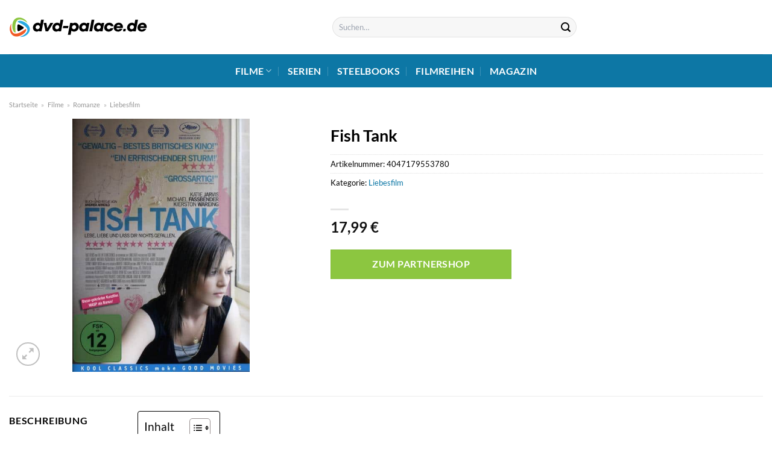

--- FILE ---
content_type: text/html; charset=UTF-8
request_url: https://www.dvd-palace.de/fish-tank/
body_size: 33351
content:
<!DOCTYPE html>
<html lang="de" class="loading-site no-js">
<head><meta charset="UTF-8" /><script>if(navigator.userAgent.match(/MSIE|Internet Explorer/i)||navigator.userAgent.match(/Trident\/7\..*?rv:11/i)){var href=document.location.href;if(!href.match(/[?&]nowprocket/)){if(href.indexOf("?")==-1){if(href.indexOf("#")==-1){document.location.href=href+"?nowprocket=1"}else{document.location.href=href.replace("#","?nowprocket=1#")}}else{if(href.indexOf("#")==-1){document.location.href=href+"&nowprocket=1"}else{document.location.href=href.replace("#","&nowprocket=1#")}}}}</script><script>class RocketLazyLoadScripts{constructor(){this.v="1.2.3",this.triggerEvents=["keydown","mousedown","mousemove","touchmove","touchstart","touchend","wheel"],this.userEventHandler=this._triggerListener.bind(this),this.touchStartHandler=this._onTouchStart.bind(this),this.touchMoveHandler=this._onTouchMove.bind(this),this.touchEndHandler=this._onTouchEnd.bind(this),this.clickHandler=this._onClick.bind(this),this.interceptedClicks=[],window.addEventListener("pageshow",t=>{this.persisted=t.persisted}),window.addEventListener("DOMContentLoaded",()=>{this._preconnect3rdParties()}),this.delayedScripts={normal:[],async:[],defer:[]},this.trash=[],this.allJQueries=[]}_addUserInteractionListener(t){if(document.hidden){t._triggerListener();return}this.triggerEvents.forEach(e=>window.addEventListener(e,t.userEventHandler,{passive:!0})),window.addEventListener("touchstart",t.touchStartHandler,{passive:!0}),window.addEventListener("mousedown",t.touchStartHandler),document.addEventListener("visibilitychange",t.userEventHandler)}_removeUserInteractionListener(){this.triggerEvents.forEach(t=>window.removeEventListener(t,this.userEventHandler,{passive:!0})),document.removeEventListener("visibilitychange",this.userEventHandler)}_onTouchStart(t){"HTML"!==t.target.tagName&&(window.addEventListener("touchend",this.touchEndHandler),window.addEventListener("mouseup",this.touchEndHandler),window.addEventListener("touchmove",this.touchMoveHandler,{passive:!0}),window.addEventListener("mousemove",this.touchMoveHandler),t.target.addEventListener("click",this.clickHandler),this._renameDOMAttribute(t.target,"onclick","rocket-onclick"),this._pendingClickStarted())}_onTouchMove(t){window.removeEventListener("touchend",this.touchEndHandler),window.removeEventListener("mouseup",this.touchEndHandler),window.removeEventListener("touchmove",this.touchMoveHandler,{passive:!0}),window.removeEventListener("mousemove",this.touchMoveHandler),t.target.removeEventListener("click",this.clickHandler),this._renameDOMAttribute(t.target,"rocket-onclick","onclick"),this._pendingClickFinished()}_onTouchEnd(t){window.removeEventListener("touchend",this.touchEndHandler),window.removeEventListener("mouseup",this.touchEndHandler),window.removeEventListener("touchmove",this.touchMoveHandler,{passive:!0}),window.removeEventListener("mousemove",this.touchMoveHandler)}_onClick(t){t.target.removeEventListener("click",this.clickHandler),this._renameDOMAttribute(t.target,"rocket-onclick","onclick"),this.interceptedClicks.push(t),t.preventDefault(),t.stopPropagation(),t.stopImmediatePropagation(),this._pendingClickFinished()}_replayClicks(){window.removeEventListener("touchstart",this.touchStartHandler,{passive:!0}),window.removeEventListener("mousedown",this.touchStartHandler),this.interceptedClicks.forEach(t=>{t.target.dispatchEvent(new MouseEvent("click",{view:t.view,bubbles:!0,cancelable:!0}))})}_waitForPendingClicks(){return new Promise(t=>{this._isClickPending?this._pendingClickFinished=t:t()})}_pendingClickStarted(){this._isClickPending=!0}_pendingClickFinished(){this._isClickPending=!1}_renameDOMAttribute(t,e,r){t.hasAttribute&&t.hasAttribute(e)&&(event.target.setAttribute(r,event.target.getAttribute(e)),event.target.removeAttribute(e))}_triggerListener(){this._removeUserInteractionListener(this),"loading"===document.readyState?document.addEventListener("DOMContentLoaded",this._loadEverythingNow.bind(this)):this._loadEverythingNow()}_preconnect3rdParties(){let t=[];document.querySelectorAll("script[type=rocketlazyloadscript]").forEach(e=>{if(e.hasAttribute("src")){let r=new URL(e.src).origin;r!==location.origin&&t.push({src:r,crossOrigin:e.crossOrigin||"module"===e.getAttribute("data-rocket-type")})}}),t=[...new Map(t.map(t=>[JSON.stringify(t),t])).values()],this._batchInjectResourceHints(t,"preconnect")}async _loadEverythingNow(){this.lastBreath=Date.now(),this._delayEventListeners(this),this._delayJQueryReady(this),this._handleDocumentWrite(),this._registerAllDelayedScripts(),this._preloadAllScripts(),await this._loadScriptsFromList(this.delayedScripts.normal),await this._loadScriptsFromList(this.delayedScripts.defer),await this._loadScriptsFromList(this.delayedScripts.async);try{await this._triggerDOMContentLoaded(),await this._triggerWindowLoad()}catch(t){console.error(t)}window.dispatchEvent(new Event("rocket-allScriptsLoaded")),this._waitForPendingClicks().then(()=>{this._replayClicks()}),this._emptyTrash()}_registerAllDelayedScripts(){document.querySelectorAll("script[type=rocketlazyloadscript]").forEach(t=>{t.hasAttribute("data-rocket-src")?t.hasAttribute("async")&&!1!==t.async?this.delayedScripts.async.push(t):t.hasAttribute("defer")&&!1!==t.defer||"module"===t.getAttribute("data-rocket-type")?this.delayedScripts.defer.push(t):this.delayedScripts.normal.push(t):this.delayedScripts.normal.push(t)})}async _transformScript(t){return new Promise((await this._littleBreath(),navigator.userAgent.indexOf("Firefox/")>0||""===navigator.vendor)?e=>{let r=document.createElement("script");[...t.attributes].forEach(t=>{let e=t.nodeName;"type"!==e&&("data-rocket-type"===e&&(e="type"),"data-rocket-src"===e&&(e="src"),r.setAttribute(e,t.nodeValue))}),t.text&&(r.text=t.text),r.hasAttribute("src")?(r.addEventListener("load",e),r.addEventListener("error",e)):(r.text=t.text,e());try{t.parentNode.replaceChild(r,t)}catch(i){e()}}:async e=>{function r(){t.setAttribute("data-rocket-status","failed"),e()}try{let i=t.getAttribute("data-rocket-type"),n=t.getAttribute("data-rocket-src");t.text,i?(t.type=i,t.removeAttribute("data-rocket-type")):t.removeAttribute("type"),t.addEventListener("load",function r(){t.setAttribute("data-rocket-status","executed"),e()}),t.addEventListener("error",r),n?(t.removeAttribute("data-rocket-src"),t.src=n):t.src="data:text/javascript;base64,"+window.btoa(unescape(encodeURIComponent(t.text)))}catch(s){r()}})}async _loadScriptsFromList(t){let e=t.shift();return e&&e.isConnected?(await this._transformScript(e),this._loadScriptsFromList(t)):Promise.resolve()}_preloadAllScripts(){this._batchInjectResourceHints([...this.delayedScripts.normal,...this.delayedScripts.defer,...this.delayedScripts.async],"preload")}_batchInjectResourceHints(t,e){var r=document.createDocumentFragment();t.forEach(t=>{let i=t.getAttribute&&t.getAttribute("data-rocket-src")||t.src;if(i){let n=document.createElement("link");n.href=i,n.rel=e,"preconnect"!==e&&(n.as="script"),t.getAttribute&&"module"===t.getAttribute("data-rocket-type")&&(n.crossOrigin=!0),t.crossOrigin&&(n.crossOrigin=t.crossOrigin),t.integrity&&(n.integrity=t.integrity),r.appendChild(n),this.trash.push(n)}}),document.head.appendChild(r)}_delayEventListeners(t){let e={};function r(t,r){!function t(r){!e[r]&&(e[r]={originalFunctions:{add:r.addEventListener,remove:r.removeEventListener},eventsToRewrite:[]},r.addEventListener=function(){arguments[0]=i(arguments[0]),e[r].originalFunctions.add.apply(r,arguments)},r.removeEventListener=function(){arguments[0]=i(arguments[0]),e[r].originalFunctions.remove.apply(r,arguments)});function i(t){return e[r].eventsToRewrite.indexOf(t)>=0?"rocket-"+t:t}}(t),e[t].eventsToRewrite.push(r)}function i(t,e){let r=t[e];Object.defineProperty(t,e,{get:()=>r||function(){},set(i){t["rocket"+e]=r=i}})}r(document,"DOMContentLoaded"),r(window,"DOMContentLoaded"),r(window,"load"),r(window,"pageshow"),r(document,"readystatechange"),i(document,"onreadystatechange"),i(window,"onload"),i(window,"onpageshow")}_delayJQueryReady(t){let e;function r(r){if(r&&r.fn&&!t.allJQueries.includes(r)){r.fn.ready=r.fn.init.prototype.ready=function(e){return t.domReadyFired?e.bind(document)(r):document.addEventListener("rocket-DOMContentLoaded",()=>e.bind(document)(r)),r([])};let i=r.fn.on;r.fn.on=r.fn.init.prototype.on=function(){if(this[0]===window){function t(t){return t.split(" ").map(t=>"load"===t||0===t.indexOf("load.")?"rocket-jquery-load":t).join(" ")}"string"==typeof arguments[0]||arguments[0]instanceof String?arguments[0]=t(arguments[0]):"object"==typeof arguments[0]&&Object.keys(arguments[0]).forEach(e=>{let r=arguments[0][e];delete arguments[0][e],arguments[0][t(e)]=r})}return i.apply(this,arguments),this},t.allJQueries.push(r)}e=r}r(window.jQuery),Object.defineProperty(window,"jQuery",{get:()=>e,set(t){r(t)}})}async _triggerDOMContentLoaded(){this.domReadyFired=!0,await this._littleBreath(),document.dispatchEvent(new Event("rocket-DOMContentLoaded")),await this._littleBreath(),window.dispatchEvent(new Event("rocket-DOMContentLoaded")),await this._littleBreath(),document.dispatchEvent(new Event("rocket-readystatechange")),await this._littleBreath(),document.rocketonreadystatechange&&document.rocketonreadystatechange()}async _triggerWindowLoad(){await this._littleBreath(),window.dispatchEvent(new Event("rocket-load")),await this._littleBreath(),window.rocketonload&&window.rocketonload(),await this._littleBreath(),this.allJQueries.forEach(t=>t(window).trigger("rocket-jquery-load")),await this._littleBreath();let t=new Event("rocket-pageshow");t.persisted=this.persisted,window.dispatchEvent(t),await this._littleBreath(),window.rocketonpageshow&&window.rocketonpageshow({persisted:this.persisted})}_handleDocumentWrite(){let t=new Map;document.write=document.writeln=function(e){let r=document.currentScript;r||console.error("WPRocket unable to document.write this: "+e);let i=document.createRange(),n=r.parentElement,s=t.get(r);void 0===s&&(s=r.nextSibling,t.set(r,s));let a=document.createDocumentFragment();i.setStart(a,0),a.appendChild(i.createContextualFragment(e)),n.insertBefore(a,s)}}async _littleBreath(){Date.now()-this.lastBreath>45&&(await this._requestAnimFrame(),this.lastBreath=Date.now())}async _requestAnimFrame(){return document.hidden?new Promise(t=>setTimeout(t)):new Promise(t=>requestAnimationFrame(t))}_emptyTrash(){this.trash.forEach(t=>t.remove())}static run(){let t=new RocketLazyLoadScripts;t._addUserInteractionListener(t)}}RocketLazyLoadScripts.run();</script>
	
	<link rel="profile" href="http://gmpg.org/xfn/11" />
	<link rel="pingback" href="https://www.dvd-palace.de/xmlrpc.php" />

	<script type="rocketlazyloadscript">(function(html){html.className = html.className.replace(/\bno-js\b/,'js')})(document.documentElement);</script>
<meta name='robots' content='index, follow, max-image-preview:large, max-snippet:-1, max-video-preview:-1' />
<link rel="preload" href="https://www.dvd-palace.de/wp-content/plugins/rate-my-post/public/css/fonts/ratemypost.ttf" type="font/ttf" as="font" crossorigin="anonymous"><meta name="viewport" content="width=device-width, initial-scale=1" />
	<!-- This site is optimized with the Yoast SEO plugin v26.7 - https://yoast.com/wordpress/plugins/seo/ -->
	<title>Fish Tank hier online kaufen, streamen und anschauen</title>
	<meta name="description" content="Den Film &quot;Fish Tank &quot; hier auf dvd-palace.de online kaufen, streamen und anschauen - schnelle Lieferung!" />
	<link rel="canonical" href="https://www.dvd-palace.de/fish-tank/" />
	<meta property="og:locale" content="de_DE" />
	<meta property="og:type" content="article" />
	<meta property="og:title" content="Fish Tank hier online kaufen, streamen und anschauen" />
	<meta property="og:description" content="Den Film &quot;Fish Tank &quot; hier auf dvd-palace.de online kaufen, streamen und anschauen - schnelle Lieferung!" />
	<meta property="og:url" content="https://www.dvd-palace.de/fish-tank/" />
	<meta property="og:site_name" content="dvd-palace.de" />
	<meta property="article:modified_time" content="2025-07-30T09:12:45+00:00" />
	<meta property="og:image" content="https://www.dvd-palace.de/wp-content/uploads/2022/10/9e61178d7221b98c792e1c89e0c2431259a4cb89-00-00.jpeg" />
	<meta property="og:image:width" content="420" />
	<meta property="og:image:height" content="600" />
	<meta property="og:image:type" content="image/jpeg" />
	<meta name="twitter:card" content="summary_large_image" />
	<script type="application/ld+json" class="yoast-schema-graph">{"@context":"https://schema.org","@graph":[{"@type":"WebPage","@id":"https://www.dvd-palace.de/fish-tank/","url":"https://www.dvd-palace.de/fish-tank/","name":"Fish Tank hier online kaufen, streamen und anschauen","isPartOf":{"@id":"https://www.dvd-palace.de/#website"},"primaryImageOfPage":{"@id":"https://www.dvd-palace.de/fish-tank/#primaryimage"},"image":{"@id":"https://www.dvd-palace.de/fish-tank/#primaryimage"},"thumbnailUrl":"https://www.dvd-palace.de/wp-content/uploads/2022/10/9e61178d7221b98c792e1c89e0c2431259a4cb89-00-00.jpeg","datePublished":"2022-10-20T22:00:54+00:00","dateModified":"2025-07-30T09:12:45+00:00","description":"Den Film \"Fish Tank \" hier auf dvd-palace.de online kaufen, streamen und anschauen - schnelle Lieferung!","breadcrumb":{"@id":"https://www.dvd-palace.de/fish-tank/#breadcrumb"},"inLanguage":"de","potentialAction":[{"@type":"ReadAction","target":["https://www.dvd-palace.de/fish-tank/"]}]},{"@type":"ImageObject","inLanguage":"de","@id":"https://www.dvd-palace.de/fish-tank/#primaryimage","url":"https://www.dvd-palace.de/wp-content/uploads/2022/10/9e61178d7221b98c792e1c89e0c2431259a4cb89-00-00.jpeg","contentUrl":"https://www.dvd-palace.de/wp-content/uploads/2022/10/9e61178d7221b98c792e1c89e0c2431259a4cb89-00-00.jpeg","width":420,"height":600,"caption":"Fish Tank"},{"@type":"BreadcrumbList","@id":"https://www.dvd-palace.de/fish-tank/#breadcrumb","itemListElement":[{"@type":"ListItem","position":1,"name":"Startseite","item":"https://www.dvd-palace.de/"},{"@type":"ListItem","position":2,"name":"Shop","item":"https://www.dvd-palace.de/shop/"},{"@type":"ListItem","position":3,"name":"Fish Tank"}]},{"@type":"WebSite","@id":"https://www.dvd-palace.de/#website","url":"https://www.dvd-palace.de/","name":"dvd-palace.de","description":"","publisher":{"@id":"https://www.dvd-palace.de/#organization"},"potentialAction":[{"@type":"SearchAction","target":{"@type":"EntryPoint","urlTemplate":"https://www.dvd-palace.de/?s={search_term_string}"},"query-input":{"@type":"PropertyValueSpecification","valueRequired":true,"valueName":"search_term_string"}}],"inLanguage":"de"},{"@type":"Organization","@id":"https://www.dvd-palace.de/#organization","name":"dvd-palace.de","url":"https://www.dvd-palace.de/","logo":{"@type":"ImageObject","inLanguage":"de","@id":"https://www.dvd-palace.de/#/schema/logo/image/","url":"https://www.dvd-palace.de/wp-content/uploads/2022/10/dvd-palace-de-logo.svg","contentUrl":"https://www.dvd-palace.de/wp-content/uploads/2022/10/dvd-palace-de-logo.svg","width":1,"height":1,"caption":"dvd-palace.de"},"image":{"@id":"https://www.dvd-palace.de/#/schema/logo/image/"}}]}</script>
	<!-- / Yoast SEO plugin. -->



<link rel='prefetch' href='https://www.dvd-palace.de/wp-content/themes/flatsome/assets/js/flatsome.js?ver=a0a7aee297766598a20e' />
<link rel='prefetch' href='https://www.dvd-palace.de/wp-content/themes/flatsome/assets/js/chunk.slider.js?ver=3.18.6' />
<link rel='prefetch' href='https://www.dvd-palace.de/wp-content/themes/flatsome/assets/js/chunk.popups.js?ver=3.18.6' />
<link rel='prefetch' href='https://www.dvd-palace.de/wp-content/themes/flatsome/assets/js/chunk.tooltips.js?ver=3.18.6' />
<link rel='prefetch' href='https://www.dvd-palace.de/wp-content/themes/flatsome/assets/js/woocommerce.js?ver=49415fe6a9266f32f1f2' />
<style id='wp-img-auto-sizes-contain-inline-css' type='text/css'>
img:is([sizes=auto i],[sizes^="auto," i]){contain-intrinsic-size:3000px 1500px}
/*# sourceURL=wp-img-auto-sizes-contain-inline-css */
</style>
<link data-minify="1" rel='stylesheet' id='maintenanceLayer-css' href='https://www.dvd-palace.de/wp-content/cache/min/1/wp-content/plugins/dailylead_maintenance/css/layer.css?ver=1765575150' type='text/css' media='all' />
<link data-minify="1" rel='stylesheet' id='rate-my-post-css' href='https://www.dvd-palace.de/wp-content/cache/min/1/wp-content/plugins/rate-my-post/public/css/rate-my-post.css?ver=1765575150' type='text/css' media='all' />
<style id='rate-my-post-inline-css' type='text/css'>
.rmp-widgets-container p {  font-size: 12px;}.rmp-rating-widget .rmp-icon--ratings {  font-size: 12px;}
/*# sourceURL=rate-my-post-inline-css */
</style>
<link rel='stylesheet' id='photoswipe-css' href='https://www.dvd-palace.de/wp-content/plugins/woocommerce/assets/css/photoswipe/photoswipe.min.css?ver=9.4.4' type='text/css' media='all' />
<link rel='stylesheet' id='photoswipe-default-skin-css' href='https://www.dvd-palace.de/wp-content/plugins/woocommerce/assets/css/photoswipe/default-skin/default-skin.min.css?ver=9.4.4' type='text/css' media='all' />
<style id='woocommerce-inline-inline-css' type='text/css'>
.woocommerce form .form-row .required { visibility: visible; }
/*# sourceURL=woocommerce-inline-inline-css */
</style>
<link rel='stylesheet' id='ez-toc-css' href='https://www.dvd-palace.de/wp-content/plugins/easy-table-of-contents/assets/css/screen.min.css?ver=2.0.80' type='text/css' media='all' />
<style id='ez-toc-inline-css' type='text/css'>
div#ez-toc-container .ez-toc-title {font-size: 120%;}div#ez-toc-container .ez-toc-title {font-weight: 500;}div#ez-toc-container ul li , div#ez-toc-container ul li a {font-size: 95%;}div#ez-toc-container ul li , div#ez-toc-container ul li a {font-weight: 500;}div#ez-toc-container nav ul ul li {font-size: 90%;}div#ez-toc-container {background: #ffffff;border: 1px solid #000000;}div#ez-toc-container p.ez-toc-title , #ez-toc-container .ez_toc_custom_title_icon , #ez-toc-container .ez_toc_custom_toc_icon {color: #000000;}div#ez-toc-container ul.ez-toc-list a {color: #000000;}div#ez-toc-container ul.ez-toc-list a:hover {color: #000000;}div#ez-toc-container ul.ez-toc-list a:visited {color: #000000;}.ez-toc-counter nav ul li a::before {color: ;}.ez-toc-box-title {font-weight: bold; margin-bottom: 10px; text-align: center; text-transform: uppercase; letter-spacing: 1px; color: #666; padding-bottom: 5px;position:absolute;top:-4%;left:5%;background-color: inherit;transition: top 0.3s ease;}.ez-toc-box-title.toc-closed {top:-25%;}
.ez-toc-container-direction {direction: ltr;}.ez-toc-counter ul{counter-reset: item ;}.ez-toc-counter nav ul li a::before {content: counters(item, '.', decimal) '. ';display: inline-block;counter-increment: item;flex-grow: 0;flex-shrink: 0;margin-right: .2em; float: left; }.ez-toc-widget-direction {direction: ltr;}.ez-toc-widget-container ul{counter-reset: item ;}.ez-toc-widget-container nav ul li a::before {content: counters(item, '.', decimal) '. ';display: inline-block;counter-increment: item;flex-grow: 0;flex-shrink: 0;margin-right: .2em; float: left; }
/*# sourceURL=ez-toc-inline-css */
</style>
<link data-minify="1" rel='stylesheet' id='flatsome-main-css' href='https://www.dvd-palace.de/wp-content/cache/min/1/wp-content/themes/flatsome/assets/css/flatsome.css?ver=1765575150' type='text/css' media='all' />
<style id='flatsome-main-inline-css' type='text/css'>
@font-face {
				font-family: "fl-icons";
				font-display: block;
				src: url(https://www.dvd-palace.de/wp-content/themes/flatsome/assets/css/icons/fl-icons.eot?v=3.18.6);
				src:
					url(https://www.dvd-palace.de/wp-content/themes/flatsome/assets/css/icons/fl-icons.eot#iefix?v=3.18.6) format("embedded-opentype"),
					url(https://www.dvd-palace.de/wp-content/themes/flatsome/assets/css/icons/fl-icons.woff2?v=3.18.6) format("woff2"),
					url(https://www.dvd-palace.de/wp-content/themes/flatsome/assets/css/icons/fl-icons.ttf?v=3.18.6) format("truetype"),
					url(https://www.dvd-palace.de/wp-content/themes/flatsome/assets/css/icons/fl-icons.woff?v=3.18.6) format("woff"),
					url(https://www.dvd-palace.de/wp-content/themes/flatsome/assets/css/icons/fl-icons.svg?v=3.18.6#fl-icons) format("svg");
			}
/*# sourceURL=flatsome-main-inline-css */
</style>
<link data-minify="1" rel='stylesheet' id='flatsome-shop-css' href='https://www.dvd-palace.de/wp-content/cache/min/1/wp-content/themes/flatsome/assets/css/flatsome-shop.css?ver=1765575150' type='text/css' media='all' />
<script data-minify="1" type="text/javascript" src="https://www.dvd-palace.de/wp-content/cache/min/1/wp-content/plugins/dailylead_maintenance/js/layerShow.js?ver=1765575150" id="maintenanceLayerShow-js" defer></script>
<script data-minify="1" type="text/javascript" src="https://www.dvd-palace.de/wp-content/cache/min/1/wp-content/plugins/dailylead_maintenance/js/layer.js?ver=1765575150" id="maintenanceLayer-js" defer></script>
<script type="rocketlazyloadscript" data-rocket-type="text/javascript" data-rocket-src="https://www.dvd-palace.de/wp-includes/js/jquery/jquery.min.js?ver=3.7.1" id="jquery-core-js" defer></script>
<script type="rocketlazyloadscript" data-rocket-type="text/javascript" data-rocket-src="https://www.dvd-palace.de/wp-content/plugins/woocommerce/assets/js/jquery-blockui/jquery.blockUI.min.js?ver=2.7.0-wc.9.4.4" id="jquery-blockui-js" data-wp-strategy="defer" defer></script>
<script type="text/javascript" id="wc-add-to-cart-js-extra">
/* <![CDATA[ */
var wc_add_to_cart_params = {"ajax_url":"/wp-admin/admin-ajax.php","wc_ajax_url":"/?wc-ajax=%%endpoint%%","i18n_view_cart":"Warenkorb anzeigen","cart_url":"https://www.dvd-palace.de/cart/","is_cart":"","cart_redirect_after_add":"no"};
//# sourceURL=wc-add-to-cart-js-extra
/* ]]> */
</script>
<script type="rocketlazyloadscript" data-rocket-type="text/javascript" data-rocket-src="https://www.dvd-palace.de/wp-content/plugins/woocommerce/assets/js/frontend/add-to-cart.min.js?ver=9.4.4" id="wc-add-to-cart-js" defer="defer" data-wp-strategy="defer"></script>
<script type="rocketlazyloadscript" data-rocket-type="text/javascript" data-rocket-src="https://www.dvd-palace.de/wp-content/plugins/woocommerce/assets/js/photoswipe/photoswipe.min.js?ver=4.1.1-wc.9.4.4" id="photoswipe-js" defer="defer" data-wp-strategy="defer"></script>
<script type="rocketlazyloadscript" data-rocket-type="text/javascript" data-rocket-src="https://www.dvd-palace.de/wp-content/plugins/woocommerce/assets/js/photoswipe/photoswipe-ui-default.min.js?ver=4.1.1-wc.9.4.4" id="photoswipe-ui-default-js" defer="defer" data-wp-strategy="defer"></script>
<script type="text/javascript" id="wc-single-product-js-extra">
/* <![CDATA[ */
var wc_single_product_params = {"i18n_required_rating_text":"Bitte w\u00e4hle eine Bewertung","review_rating_required":"yes","flexslider":{"rtl":false,"animation":"slide","smoothHeight":true,"directionNav":false,"controlNav":"thumbnails","slideshow":false,"animationSpeed":500,"animationLoop":false,"allowOneSlide":false},"zoom_enabled":"","zoom_options":[],"photoswipe_enabled":"1","photoswipe_options":{"shareEl":false,"closeOnScroll":false,"history":false,"hideAnimationDuration":0,"showAnimationDuration":0},"flexslider_enabled":""};
//# sourceURL=wc-single-product-js-extra
/* ]]> */
</script>
<script type="rocketlazyloadscript" data-rocket-type="text/javascript" data-rocket-src="https://www.dvd-palace.de/wp-content/plugins/woocommerce/assets/js/frontend/single-product.min.js?ver=9.4.4" id="wc-single-product-js" defer="defer" data-wp-strategy="defer"></script>
<script type="rocketlazyloadscript" data-rocket-type="text/javascript" data-rocket-src="https://www.dvd-palace.de/wp-content/plugins/woocommerce/assets/js/js-cookie/js.cookie.min.js?ver=2.1.4-wc.9.4.4" id="js-cookie-js" data-wp-strategy="defer" defer></script>
<style>.woocommerce-product-gallery{ opacity: 1 !important; }</style><script type="rocketlazyloadscript">
  var _paq = window._paq = window._paq || [];
  /* tracker methods like "setCustomDimension" should be called before "trackPageView" */
  _paq.push(['trackPageView']);
  _paq.push(['enableLinkTracking']);
  (function() {
    var u="//stats.dailylead.de/";
    _paq.push(['setTrackerUrl', u+'matomo.php']);
    _paq.push(['setSiteId', '51']);
    var d=document, g=d.createElement('script'), s=d.getElementsByTagName('script')[0];
    g.async=true; g.src=u+'matomo.js'; s.parentNode.insertBefore(g,s);
  })();
</script>	<noscript><style>.woocommerce-product-gallery{ opacity: 1 !important; }</style></noscript>
	<style class='wp-fonts-local' type='text/css'>
@font-face{font-family:Inter;font-style:normal;font-weight:300 900;font-display:fallback;src:url('https://www.dvd-palace.de/wp-content/plugins/woocommerce/assets/fonts/Inter-VariableFont_slnt,wght.woff2') format('woff2');font-stretch:normal;}
@font-face{font-family:Cardo;font-style:normal;font-weight:400;font-display:fallback;src:url('https://www.dvd-palace.de/wp-content/plugins/woocommerce/assets/fonts/cardo_normal_400.woff2') format('woff2');}
</style>
<link rel="icon" href="https://www.dvd-palace.de/wp-content/uploads/2022/10/cropped-dvd-palace-favicon-32x32.png" sizes="32x32" />
<link rel="icon" href="https://www.dvd-palace.de/wp-content/uploads/2022/10/cropped-dvd-palace-favicon-192x192.png" sizes="192x192" />
<link rel="apple-touch-icon" href="https://www.dvd-palace.de/wp-content/uploads/2022/10/cropped-dvd-palace-favicon-180x180.png" />
<meta name="msapplication-TileImage" content="https://www.dvd-palace.de/wp-content/uploads/2022/10/cropped-dvd-palace-favicon-270x270.png" />
<style id="custom-css" type="text/css">:root {--primary-color: #0d77a5;--fs-color-primary: #0d77a5;--fs-color-secondary: #8cc640;--fs-color-success: #7a9c59;--fs-color-alert: #b20000;--fs-experimental-link-color: #0d77a5;--fs-experimental-link-color-hover: #000000;}.tooltipster-base {--tooltip-color: #fff;--tooltip-bg-color: #000;}.off-canvas-right .mfp-content, .off-canvas-left .mfp-content {--drawer-width: 300px;}.off-canvas .mfp-content.off-canvas-cart {--drawer-width: 360px;}.container-width, .full-width .ubermenu-nav, .container, .row{max-width: 1320px}.row.row-collapse{max-width: 1290px}.row.row-small{max-width: 1312.5px}.row.row-large{max-width: 1350px}.header-main{height: 90px}#logo img{max-height: 90px}#logo{width:230px;}.header-bottom{min-height: 55px}.header-top{min-height: 30px}.transparent .header-main{height: 90px}.transparent #logo img{max-height: 90px}.has-transparent + .page-title:first-of-type,.has-transparent + #main > .page-title,.has-transparent + #main > div > .page-title,.has-transparent + #main .page-header-wrapper:first-of-type .page-title{padding-top: 140px;}.header.show-on-scroll,.stuck .header-main{height:70px!important}.stuck #logo img{max-height: 70px!important}.search-form{ width: 40%;}.header-bottom {background-color: #0d77a5}.header-main .nav > li > a{line-height: 22px }.stuck .header-main .nav > li > a{line-height: 50px }.header-bottom-nav > li > a{line-height: 16px }@media (max-width: 549px) {.header-main{height: 70px}#logo img{max-height: 70px}}.main-menu-overlay{background-color: #ffffff}body{color: #000000}h1,h2,h3,h4,h5,h6,.heading-font{color: #000000;}body{font-family: Lato, sans-serif;}body {font-weight: 400;font-style: normal;}.nav > li > a {font-family: Lato, sans-serif;}.mobile-sidebar-levels-2 .nav > li > ul > li > a {font-family: Lato, sans-serif;}.nav > li > a,.mobile-sidebar-levels-2 .nav > li > ul > li > a {font-weight: 700;font-style: normal;}h1,h2,h3,h4,h5,h6,.heading-font, .off-canvas-center .nav-sidebar.nav-vertical > li > a{font-family: Lato, sans-serif;}h1,h2,h3,h4,h5,h6,.heading-font,.banner h1,.banner h2 {font-weight: 700;font-style: normal;}.alt-font{font-family: "Dancing Script", sans-serif;}.alt-font {font-weight: 400!important;font-style: normal!important;}.header:not(.transparent) .header-nav-main.nav > li > a {color: #000000;}.header:not(.transparent) .header-bottom-nav.nav > li > a{color: #ffffff;}.widget:where(:not(.widget_shopping_cart)) a{color: #000000;}.widget:where(:not(.widget_shopping_cart)) a:hover{color: #0d77a5;}.widget .tagcloud a:hover{border-color: #0d77a5; background-color: #0d77a5;}@media screen and (min-width: 550px){.products .box-vertical .box-image{min-width: 300px!important;width: 300px!important;}}.header-main .social-icons,.header-main .cart-icon strong,.header-main .menu-title,.header-main .header-button > .button.is-outline,.header-main .nav > li > a > i:not(.icon-angle-down){color: #000000!important;}.header-main .header-button > .button.is-outline,.header-main .cart-icon strong:after,.header-main .cart-icon strong{border-color: #000000!important;}.header-main .header-button > .button:not(.is-outline){background-color: #000000!important;}.header-main .current-dropdown .cart-icon strong,.header-main .header-button > .button:hover,.header-main .header-button > .button:hover i,.header-main .header-button > .button:hover span{color:#FFF!important;}.header-main .menu-title:hover,.header-main .social-icons a:hover,.header-main .header-button > .button.is-outline:hover,.header-main .nav > li > a:hover > i:not(.icon-angle-down){color: #000000!important;}.header-main .current-dropdown .cart-icon strong,.header-main .header-button > .button:hover{background-color: #000000!important;}.header-main .current-dropdown .cart-icon strong:after,.header-main .current-dropdown .cart-icon strong,.header-main .header-button > .button:hover{border-color: #000000!important;}.absolute-footer, html{background-color: #ffffff}.page-title-small + main .product-container > .row{padding-top:0;}.nav-vertical-fly-out > li + li {border-top-width: 1px; border-top-style: solid;}/* Custom CSS */.header-vertical-menu__fly-out .current-dropdown.menu-item .nav-dropdown {display: block;}.header-vertical-menu__opener {font-size: initial;}.off-canvas-right .mfp-content, .off-canvas-left .mfp-content {max-width: 320px;width:100%}.off-canvas-left.mfp-ready .mfp-close {color: black;}.product-summary .woocommerce-Price-currencySymbol {font-size: inherit;vertical-align: inherit;margin-top: inherit;}.product-section-title-related {text-align: center;padding-top: 45px;}.yith-wcwl-add-to-wishlist {margin-top: 10px;margin-bottom: 30px;}.page-title {margin-top: 20px;}@media screen and (min-width: 850px) {.page-title-inner {padding-top: 0;min-height: auto;}}/*** START Sticky Banner ***/.sticky-add-to-cart__product img {display: none;}.sticky-add-to-cart__product .product-title-small {display: none;}.sticky-add-to-cart--active .cart {margin: 0 3px 0 15px;padding-top: 5px;padding-bottom: 5px;max-width: 270px;flex-grow: 1;}.sticky-add-to-cart.sticky-add-to-cart--active .single_add_to_cart_button{margin: 0;padding-top: 7px;padding-bottom: 7px;border-radius: 99px;width: 100%;}.single_add_to_cart_button,.sticky-add-to-cart:not(.sticky-add-to-cart--active) .single_add_to_cart_button {padding: 5px;max-width: 300px;width:100%;margin:0;}.sticky-add-to-cart--active {-webkit-backdrop-filter: blur(7px);backdrop-filter: blur(7px);display: flex;justify-content: center;padding: 3px 10px;}.sticky-add-to-cart__product .product-title-small {height: 14px;overflow: hidden;}.sticky-add-to-cart--active .woocommerce-variation-price, .sticky-add-to-cart--active .product-page-price {font-size: 24px;}.sticky-add-to-cart--active .price del {font-size: 50%;margin-bottom: 4px;}.sticky-add-to-cart--active .price del::after {width: 50%;}.sticky-add-to-cart--active .price-wrapper .price {display: flex;flex-direction: column;}/*** END Sticky Banner ***/.yadore {display: grid;grid-template-columns: repeat(4,minmax(0,1fr));gap:1rem;}.col-4 .yadore {display: grid;grid-template-columns: repeat(4,minmax(0,1fr));gap:1rem;}.yadore .yadore-item {background: #fff;border-radius: 15px;}.yadore .yadore-item li.delivery_time,.yadore .yadore-item li.stock_status,.yadore .yadore-item li.stock_status.nicht {list-style-type: none;padding: 0px 0 0px 24px;margin: 0px!important;}.yadore .yadore-item img:not(.logo) {min-height: 170px;max-height: 170px;}.yadore .yadore-item img.logo {max-width: 70px;max-height: 30px;}.ayo-logo-name {margin-top: 12px;display: block;white-space: nowrap;font-size: xx-small;}.product-info {display: flex;flex-direction: column;padding-bottom: 0;}.product-info.product-title {order: 1;}.product-info .is-divider {order: 2;}.product-info .product-short-description {order: 3;}.product-info .product-short-description li {list-style-type: none;padding: 0px 0 0px 24px;margin: 0px 0px 3px 0px!important;}li.delivery_time,.product-info .product-short-description li.delivery_time {background: url([data-uri]) no-repeat left center;}li.delivery_time,.product-info .product-short-description li.delivery_time {background: url([data-uri]) no-repeat left center;}li.stock_status,.product-info .product-short-description li.stock_status {background: url([data-uri]) no-repeat left center;}li.stock_status.nicht,.product-info .product-short-description li.stock_status.nicht {background: url([data-uri]) no-repeat left center;}.product-info .price-wrapper {order: 4;}.product-info .price-wrapper .price {margin: 0;}.product-info .cart,.product-info .sticky-add-to-cart-wrapper {order:5;margin: 25px 0;}.product-info .yith-wcwl-add-to-wishlist {order: 6;margin: 0;}.overflow-hidden { overflow: hidden;}.overflow-hidden.banner h3 {line-height: 0;}.nowrap { white-space: nowrap;}.height-40 {height: 40px !important;}.m-0 {margin: 0 !important;}a.stretched-link:after {position: absolute;top: 0;right: 0;bottom: 0;left: 0;pointer-events: auto;content: "";background-color: rgba(0,0,0,0.0);z-index: 1;}.z-index-0 {z-index: 0;}.z-index-10 {z-index: 10;}.price del {text-decoration-line: none;position: relative;}.price del::after {content: '';position: absolute;border-top: 2px solid red;width: 100%;height: 100%;left: 0;transform: rotate(-10deg);top: 50%;}#masthead .flex-left .header-nav.header-nav-main.nav.nav-left {-webkit-box-pack: center;-ms-flex-pack: center;justify-content: center;}.logo-left .logo {margin-left: 0;margin-right: 0px;}.product-small.box .box-image .image-cover img {object-fit: contain;}.product-small.box .box-image {text-align: center;}.product-small.box .box-text .title-wrapper {max-height: 75px;overflow: hidden;margin-bottom: 15px;}.product-small.box .attachment-woocommerce_thumbnail.size-woocommerce_thumbnail {height: 260px;width: auto;object-fit: contain;}.woocommerce-product-gallery__wrapper .woocommerce-product-gallery__image a img {max-height: 420px;width: auto;margin: 0 auto;display: block;}/* START Mobile Menu */.off-canvas-left .mfp-content, .off-canvas-right .mfp-content {width: 75%;max-width: 360px;}.off-canvas-left .mfp-content .nav>li>a, .off-canvas-right .mfp-content .nav>li>a,.mobile-sidebar-levels-2 .nav-slide>li>.sub-menu>li:not(.nav-slide-header)>a, .mobile-sidebar-levels-2 .nav-slide>li>ul.children>li:not(.nav-slide-header)>a {font-size: 1.1em;color: #000;}.mobile-sidebar-levels-2 .nav-slide>li>.sub-menu>li:not(.nav-slide-header)>a, .mobile-sidebar-levels-2 .nav-slide>li>ul.children>li:not(.nav-slide-header)>a {text-transform: none;}/* END Mobile Menu */.product-title a {color: #000000;}.product-title a:hover {color: var(--fs-experimental-link-color);}/* Custom CSS Tablet */@media (max-width: 849px){.nav li a,.nav-vertical>li>ul li a,.nav-slide-header .toggle,.mobile-sidebar-levels-2 .nav-slide>li>ul.children>li>a, .mobile-sidebar-levels-2 .nav-slide>li>.sub-menu>li>a {color: #000 !important;opacity: 1;}/*** START Sticky Banner ***/.sticky-add-to-cart--active {justify-content: space-between;font-size: .9em;}/*** END Sticky Banner ***/.yadore,.col-4 .yadore {grid-template-columns: repeat(2,minmax(0,1fr));}.post-title.is-large {font-size: 1.75em;}}/* Custom CSS Mobile */@media (max-width: 549px){/*** START Sticky Banner ***/.sticky-add-to-cart:not(.sticky-add-to-cart--active) {width: 100% !important;max-width: 100%;}.sticky-add-to-cart:not(.sticky-add-to-cart--active) .single_add_to_cart_button {padding: 5px 25px;max-width: 100%;}/*** END Sticky Banner ***/.single_add_to_cart_button {padding: 5px 25px;max-width: 100%;width: 100%;}.yadore,.col-4 .yadore {grid-template-columns: repeat(1,minmax(0,1fr));}}.label-new.menu-item > a:after{content:"Neu";}.label-hot.menu-item > a:after{content:"Hot";}.label-sale.menu-item > a:after{content:"Aktion";}.label-popular.menu-item > a:after{content:"Beliebt";}</style>		<style type="text/css" id="wp-custom-css">
			html, body {
    overflow: visible;
}		</style>
		<style id="kirki-inline-styles">/* latin-ext */
@font-face {
  font-family: 'Lato';
  font-style: normal;
  font-weight: 400;
  font-display: swap;
  src: url(https://www.dvd-palace.de/wp-content/fonts/lato/S6uyw4BMUTPHjxAwXjeu.woff2) format('woff2');
  unicode-range: U+0100-02BA, U+02BD-02C5, U+02C7-02CC, U+02CE-02D7, U+02DD-02FF, U+0304, U+0308, U+0329, U+1D00-1DBF, U+1E00-1E9F, U+1EF2-1EFF, U+2020, U+20A0-20AB, U+20AD-20C0, U+2113, U+2C60-2C7F, U+A720-A7FF;
}
/* latin */
@font-face {
  font-family: 'Lato';
  font-style: normal;
  font-weight: 400;
  font-display: swap;
  src: url(https://www.dvd-palace.de/wp-content/fonts/lato/S6uyw4BMUTPHjx4wXg.woff2) format('woff2');
  unicode-range: U+0000-00FF, U+0131, U+0152-0153, U+02BB-02BC, U+02C6, U+02DA, U+02DC, U+0304, U+0308, U+0329, U+2000-206F, U+20AC, U+2122, U+2191, U+2193, U+2212, U+2215, U+FEFF, U+FFFD;
}
/* latin-ext */
@font-face {
  font-family: 'Lato';
  font-style: normal;
  font-weight: 700;
  font-display: swap;
  src: url(https://www.dvd-palace.de/wp-content/fonts/lato/S6u9w4BMUTPHh6UVSwaPGR_p.woff2) format('woff2');
  unicode-range: U+0100-02BA, U+02BD-02C5, U+02C7-02CC, U+02CE-02D7, U+02DD-02FF, U+0304, U+0308, U+0329, U+1D00-1DBF, U+1E00-1E9F, U+1EF2-1EFF, U+2020, U+20A0-20AB, U+20AD-20C0, U+2113, U+2C60-2C7F, U+A720-A7FF;
}
/* latin */
@font-face {
  font-family: 'Lato';
  font-style: normal;
  font-weight: 700;
  font-display: swap;
  src: url(https://www.dvd-palace.de/wp-content/fonts/lato/S6u9w4BMUTPHh6UVSwiPGQ.woff2) format('woff2');
  unicode-range: U+0000-00FF, U+0131, U+0152-0153, U+02BB-02BC, U+02C6, U+02DA, U+02DC, U+0304, U+0308, U+0329, U+2000-206F, U+20AC, U+2122, U+2191, U+2193, U+2212, U+2215, U+FEFF, U+FFFD;
}/* vietnamese */
@font-face {
  font-family: 'Dancing Script';
  font-style: normal;
  font-weight: 400;
  font-display: swap;
  src: url(https://www.dvd-palace.de/wp-content/fonts/dancing-script/If2cXTr6YS-zF4S-kcSWSVi_sxjsohD9F50Ruu7BMSo3Rep8ltA.woff2) format('woff2');
  unicode-range: U+0102-0103, U+0110-0111, U+0128-0129, U+0168-0169, U+01A0-01A1, U+01AF-01B0, U+0300-0301, U+0303-0304, U+0308-0309, U+0323, U+0329, U+1EA0-1EF9, U+20AB;
}
/* latin-ext */
@font-face {
  font-family: 'Dancing Script';
  font-style: normal;
  font-weight: 400;
  font-display: swap;
  src: url(https://www.dvd-palace.de/wp-content/fonts/dancing-script/If2cXTr6YS-zF4S-kcSWSVi_sxjsohD9F50Ruu7BMSo3ROp8ltA.woff2) format('woff2');
  unicode-range: U+0100-02BA, U+02BD-02C5, U+02C7-02CC, U+02CE-02D7, U+02DD-02FF, U+0304, U+0308, U+0329, U+1D00-1DBF, U+1E00-1E9F, U+1EF2-1EFF, U+2020, U+20A0-20AB, U+20AD-20C0, U+2113, U+2C60-2C7F, U+A720-A7FF;
}
/* latin */
@font-face {
  font-family: 'Dancing Script';
  font-style: normal;
  font-weight: 400;
  font-display: swap;
  src: url(https://www.dvd-palace.de/wp-content/fonts/dancing-script/If2cXTr6YS-zF4S-kcSWSVi_sxjsohD9F50Ruu7BMSo3Sup8.woff2) format('woff2');
  unicode-range: U+0000-00FF, U+0131, U+0152-0153, U+02BB-02BC, U+02C6, U+02DA, U+02DC, U+0304, U+0308, U+0329, U+2000-206F, U+20AC, U+2122, U+2191, U+2193, U+2212, U+2215, U+FEFF, U+FFFD;
}</style><noscript><style id="rocket-lazyload-nojs-css">.rll-youtube-player, [data-lazy-src]{display:none !important;}</style></noscript><link data-minify="1" rel='stylesheet' id='wc-blocks-style-css' href='https://www.dvd-palace.de/wp-content/cache/min/1/wp-content/plugins/woocommerce/assets/client/blocks/wc-blocks.css?ver=1765575150' type='text/css' media='all' />
<style id='global-styles-inline-css' type='text/css'>
:root{--wp--preset--aspect-ratio--square: 1;--wp--preset--aspect-ratio--4-3: 4/3;--wp--preset--aspect-ratio--3-4: 3/4;--wp--preset--aspect-ratio--3-2: 3/2;--wp--preset--aspect-ratio--2-3: 2/3;--wp--preset--aspect-ratio--16-9: 16/9;--wp--preset--aspect-ratio--9-16: 9/16;--wp--preset--color--black: #000000;--wp--preset--color--cyan-bluish-gray: #abb8c3;--wp--preset--color--white: #ffffff;--wp--preset--color--pale-pink: #f78da7;--wp--preset--color--vivid-red: #cf2e2e;--wp--preset--color--luminous-vivid-orange: #ff6900;--wp--preset--color--luminous-vivid-amber: #fcb900;--wp--preset--color--light-green-cyan: #7bdcb5;--wp--preset--color--vivid-green-cyan: #00d084;--wp--preset--color--pale-cyan-blue: #8ed1fc;--wp--preset--color--vivid-cyan-blue: #0693e3;--wp--preset--color--vivid-purple: #9b51e0;--wp--preset--color--primary: #0d77a5;--wp--preset--color--secondary: #8cc640;--wp--preset--color--success: #7a9c59;--wp--preset--color--alert: #b20000;--wp--preset--gradient--vivid-cyan-blue-to-vivid-purple: linear-gradient(135deg,rgb(6,147,227) 0%,rgb(155,81,224) 100%);--wp--preset--gradient--light-green-cyan-to-vivid-green-cyan: linear-gradient(135deg,rgb(122,220,180) 0%,rgb(0,208,130) 100%);--wp--preset--gradient--luminous-vivid-amber-to-luminous-vivid-orange: linear-gradient(135deg,rgb(252,185,0) 0%,rgb(255,105,0) 100%);--wp--preset--gradient--luminous-vivid-orange-to-vivid-red: linear-gradient(135deg,rgb(255,105,0) 0%,rgb(207,46,46) 100%);--wp--preset--gradient--very-light-gray-to-cyan-bluish-gray: linear-gradient(135deg,rgb(238,238,238) 0%,rgb(169,184,195) 100%);--wp--preset--gradient--cool-to-warm-spectrum: linear-gradient(135deg,rgb(74,234,220) 0%,rgb(151,120,209) 20%,rgb(207,42,186) 40%,rgb(238,44,130) 60%,rgb(251,105,98) 80%,rgb(254,248,76) 100%);--wp--preset--gradient--blush-light-purple: linear-gradient(135deg,rgb(255,206,236) 0%,rgb(152,150,240) 100%);--wp--preset--gradient--blush-bordeaux: linear-gradient(135deg,rgb(254,205,165) 0%,rgb(254,45,45) 50%,rgb(107,0,62) 100%);--wp--preset--gradient--luminous-dusk: linear-gradient(135deg,rgb(255,203,112) 0%,rgb(199,81,192) 50%,rgb(65,88,208) 100%);--wp--preset--gradient--pale-ocean: linear-gradient(135deg,rgb(255,245,203) 0%,rgb(182,227,212) 50%,rgb(51,167,181) 100%);--wp--preset--gradient--electric-grass: linear-gradient(135deg,rgb(202,248,128) 0%,rgb(113,206,126) 100%);--wp--preset--gradient--midnight: linear-gradient(135deg,rgb(2,3,129) 0%,rgb(40,116,252) 100%);--wp--preset--font-size--small: 13px;--wp--preset--font-size--medium: 20px;--wp--preset--font-size--large: 36px;--wp--preset--font-size--x-large: 42px;--wp--preset--font-family--inter: "Inter", sans-serif;--wp--preset--font-family--cardo: Cardo;--wp--preset--spacing--20: 0.44rem;--wp--preset--spacing--30: 0.67rem;--wp--preset--spacing--40: 1rem;--wp--preset--spacing--50: 1.5rem;--wp--preset--spacing--60: 2.25rem;--wp--preset--spacing--70: 3.38rem;--wp--preset--spacing--80: 5.06rem;--wp--preset--shadow--natural: 6px 6px 9px rgba(0, 0, 0, 0.2);--wp--preset--shadow--deep: 12px 12px 50px rgba(0, 0, 0, 0.4);--wp--preset--shadow--sharp: 6px 6px 0px rgba(0, 0, 0, 0.2);--wp--preset--shadow--outlined: 6px 6px 0px -3px rgb(255, 255, 255), 6px 6px rgb(0, 0, 0);--wp--preset--shadow--crisp: 6px 6px 0px rgb(0, 0, 0);}:where(body) { margin: 0; }.wp-site-blocks > .alignleft { float: left; margin-right: 2em; }.wp-site-blocks > .alignright { float: right; margin-left: 2em; }.wp-site-blocks > .aligncenter { justify-content: center; margin-left: auto; margin-right: auto; }:where(.is-layout-flex){gap: 0.5em;}:where(.is-layout-grid){gap: 0.5em;}.is-layout-flow > .alignleft{float: left;margin-inline-start: 0;margin-inline-end: 2em;}.is-layout-flow > .alignright{float: right;margin-inline-start: 2em;margin-inline-end: 0;}.is-layout-flow > .aligncenter{margin-left: auto !important;margin-right: auto !important;}.is-layout-constrained > .alignleft{float: left;margin-inline-start: 0;margin-inline-end: 2em;}.is-layout-constrained > .alignright{float: right;margin-inline-start: 2em;margin-inline-end: 0;}.is-layout-constrained > .aligncenter{margin-left: auto !important;margin-right: auto !important;}.is-layout-constrained > :where(:not(.alignleft):not(.alignright):not(.alignfull)){margin-left: auto !important;margin-right: auto !important;}body .is-layout-flex{display: flex;}.is-layout-flex{flex-wrap: wrap;align-items: center;}.is-layout-flex > :is(*, div){margin: 0;}body .is-layout-grid{display: grid;}.is-layout-grid > :is(*, div){margin: 0;}body{padding-top: 0px;padding-right: 0px;padding-bottom: 0px;padding-left: 0px;}a:where(:not(.wp-element-button)){text-decoration: none;}:root :where(.wp-element-button, .wp-block-button__link){background-color: #32373c;border-width: 0;color: #fff;font-family: inherit;font-size: inherit;font-style: inherit;font-weight: inherit;letter-spacing: inherit;line-height: inherit;padding-top: calc(0.667em + 2px);padding-right: calc(1.333em + 2px);padding-bottom: calc(0.667em + 2px);padding-left: calc(1.333em + 2px);text-decoration: none;text-transform: inherit;}.has-black-color{color: var(--wp--preset--color--black) !important;}.has-cyan-bluish-gray-color{color: var(--wp--preset--color--cyan-bluish-gray) !important;}.has-white-color{color: var(--wp--preset--color--white) !important;}.has-pale-pink-color{color: var(--wp--preset--color--pale-pink) !important;}.has-vivid-red-color{color: var(--wp--preset--color--vivid-red) !important;}.has-luminous-vivid-orange-color{color: var(--wp--preset--color--luminous-vivid-orange) !important;}.has-luminous-vivid-amber-color{color: var(--wp--preset--color--luminous-vivid-amber) !important;}.has-light-green-cyan-color{color: var(--wp--preset--color--light-green-cyan) !important;}.has-vivid-green-cyan-color{color: var(--wp--preset--color--vivid-green-cyan) !important;}.has-pale-cyan-blue-color{color: var(--wp--preset--color--pale-cyan-blue) !important;}.has-vivid-cyan-blue-color{color: var(--wp--preset--color--vivid-cyan-blue) !important;}.has-vivid-purple-color{color: var(--wp--preset--color--vivid-purple) !important;}.has-primary-color{color: var(--wp--preset--color--primary) !important;}.has-secondary-color{color: var(--wp--preset--color--secondary) !important;}.has-success-color{color: var(--wp--preset--color--success) !important;}.has-alert-color{color: var(--wp--preset--color--alert) !important;}.has-black-background-color{background-color: var(--wp--preset--color--black) !important;}.has-cyan-bluish-gray-background-color{background-color: var(--wp--preset--color--cyan-bluish-gray) !important;}.has-white-background-color{background-color: var(--wp--preset--color--white) !important;}.has-pale-pink-background-color{background-color: var(--wp--preset--color--pale-pink) !important;}.has-vivid-red-background-color{background-color: var(--wp--preset--color--vivid-red) !important;}.has-luminous-vivid-orange-background-color{background-color: var(--wp--preset--color--luminous-vivid-orange) !important;}.has-luminous-vivid-amber-background-color{background-color: var(--wp--preset--color--luminous-vivid-amber) !important;}.has-light-green-cyan-background-color{background-color: var(--wp--preset--color--light-green-cyan) !important;}.has-vivid-green-cyan-background-color{background-color: var(--wp--preset--color--vivid-green-cyan) !important;}.has-pale-cyan-blue-background-color{background-color: var(--wp--preset--color--pale-cyan-blue) !important;}.has-vivid-cyan-blue-background-color{background-color: var(--wp--preset--color--vivid-cyan-blue) !important;}.has-vivid-purple-background-color{background-color: var(--wp--preset--color--vivid-purple) !important;}.has-primary-background-color{background-color: var(--wp--preset--color--primary) !important;}.has-secondary-background-color{background-color: var(--wp--preset--color--secondary) !important;}.has-success-background-color{background-color: var(--wp--preset--color--success) !important;}.has-alert-background-color{background-color: var(--wp--preset--color--alert) !important;}.has-black-border-color{border-color: var(--wp--preset--color--black) !important;}.has-cyan-bluish-gray-border-color{border-color: var(--wp--preset--color--cyan-bluish-gray) !important;}.has-white-border-color{border-color: var(--wp--preset--color--white) !important;}.has-pale-pink-border-color{border-color: var(--wp--preset--color--pale-pink) !important;}.has-vivid-red-border-color{border-color: var(--wp--preset--color--vivid-red) !important;}.has-luminous-vivid-orange-border-color{border-color: var(--wp--preset--color--luminous-vivid-orange) !important;}.has-luminous-vivid-amber-border-color{border-color: var(--wp--preset--color--luminous-vivid-amber) !important;}.has-light-green-cyan-border-color{border-color: var(--wp--preset--color--light-green-cyan) !important;}.has-vivid-green-cyan-border-color{border-color: var(--wp--preset--color--vivid-green-cyan) !important;}.has-pale-cyan-blue-border-color{border-color: var(--wp--preset--color--pale-cyan-blue) !important;}.has-vivid-cyan-blue-border-color{border-color: var(--wp--preset--color--vivid-cyan-blue) !important;}.has-vivid-purple-border-color{border-color: var(--wp--preset--color--vivid-purple) !important;}.has-primary-border-color{border-color: var(--wp--preset--color--primary) !important;}.has-secondary-border-color{border-color: var(--wp--preset--color--secondary) !important;}.has-success-border-color{border-color: var(--wp--preset--color--success) !important;}.has-alert-border-color{border-color: var(--wp--preset--color--alert) !important;}.has-vivid-cyan-blue-to-vivid-purple-gradient-background{background: var(--wp--preset--gradient--vivid-cyan-blue-to-vivid-purple) !important;}.has-light-green-cyan-to-vivid-green-cyan-gradient-background{background: var(--wp--preset--gradient--light-green-cyan-to-vivid-green-cyan) !important;}.has-luminous-vivid-amber-to-luminous-vivid-orange-gradient-background{background: var(--wp--preset--gradient--luminous-vivid-amber-to-luminous-vivid-orange) !important;}.has-luminous-vivid-orange-to-vivid-red-gradient-background{background: var(--wp--preset--gradient--luminous-vivid-orange-to-vivid-red) !important;}.has-very-light-gray-to-cyan-bluish-gray-gradient-background{background: var(--wp--preset--gradient--very-light-gray-to-cyan-bluish-gray) !important;}.has-cool-to-warm-spectrum-gradient-background{background: var(--wp--preset--gradient--cool-to-warm-spectrum) !important;}.has-blush-light-purple-gradient-background{background: var(--wp--preset--gradient--blush-light-purple) !important;}.has-blush-bordeaux-gradient-background{background: var(--wp--preset--gradient--blush-bordeaux) !important;}.has-luminous-dusk-gradient-background{background: var(--wp--preset--gradient--luminous-dusk) !important;}.has-pale-ocean-gradient-background{background: var(--wp--preset--gradient--pale-ocean) !important;}.has-electric-grass-gradient-background{background: var(--wp--preset--gradient--electric-grass) !important;}.has-midnight-gradient-background{background: var(--wp--preset--gradient--midnight) !important;}.has-small-font-size{font-size: var(--wp--preset--font-size--small) !important;}.has-medium-font-size{font-size: var(--wp--preset--font-size--medium) !important;}.has-large-font-size{font-size: var(--wp--preset--font-size--large) !important;}.has-x-large-font-size{font-size: var(--wp--preset--font-size--x-large) !important;}.has-inter-font-family{font-family: var(--wp--preset--font-family--inter) !important;}.has-cardo-font-family{font-family: var(--wp--preset--font-family--cardo) !important;}
/*# sourceURL=global-styles-inline-css */
</style>
</head>

<body class="wp-singular product-template-default single single-product postid-42991 wp-theme-flatsome wp-child-theme-flatsome-child theme-flatsome woocommerce woocommerce-page woocommerce-no-js lightbox nav-dropdown-has-arrow nav-dropdown-has-shadow nav-dropdown-has-border mobile-submenu-slide mobile-submenu-slide-levels-2">


<a class="skip-link screen-reader-text" href="#main">Zum Inhalt springen</a>

<div id="wrapper">

	
	<header id="header" class="header ">
		<div class="header-wrapper">
			<div id="masthead" class="header-main hide-for-sticky">
      <div class="header-inner flex-row container logo-left medium-logo-center" role="navigation">

          <!-- Logo -->
          <div id="logo" class="flex-col logo">
            
<!-- Header logo -->
<a href="https://www.dvd-palace.de/" title="dvd-palace.de" rel="home">
		<img width="1" height="1" src="data:image/svg+xml,%3Csvg%20xmlns='http://www.w3.org/2000/svg'%20viewBox='0%200%201%201'%3E%3C/svg%3E" class="header_logo header-logo" alt="dvd-palace.de" data-lazy-src="https://www.dvd-palace.de/wp-content/uploads/2022/10/dvd-palace-de-logo.svg"/><noscript><img width="1" height="1" src="https://www.dvd-palace.de/wp-content/uploads/2022/10/dvd-palace-de-logo.svg" class="header_logo header-logo" alt="dvd-palace.de"/></noscript><img  width="1" height="1" src="data:image/svg+xml,%3Csvg%20xmlns='http://www.w3.org/2000/svg'%20viewBox='0%200%201%201'%3E%3C/svg%3E" class="header-logo-dark" alt="dvd-palace.de" data-lazy-src="https://www.dvd-palace.de/wp-content/uploads/2022/10/dvd-palace-de-logo.svg"/><noscript><img  width="1" height="1" src="https://www.dvd-palace.de/wp-content/uploads/2022/10/dvd-palace-de-logo.svg" class="header-logo-dark" alt="dvd-palace.de"/></noscript></a>
          </div>

          <!-- Mobile Left Elements -->
          <div class="flex-col show-for-medium flex-left">
            <ul class="mobile-nav nav nav-left ">
              <li class="header-search header-search-dropdown has-icon has-dropdown menu-item-has-children">
		<a href="#" aria-label="Suchen" class="is-small"><i class="icon-search" ></i></a>
		<ul class="nav-dropdown nav-dropdown-default">
	 	<li class="header-search-form search-form html relative has-icon">
	<div class="header-search-form-wrapper">
		<div class="searchform-wrapper ux-search-box relative form-flat is-normal"><form role="search" method="get" class="searchform" action="https://www.dvd-palace.de/">
	<div class="flex-row relative">
						<div class="flex-col flex-grow">
			<label class="screen-reader-text" for="woocommerce-product-search-field-0">Suche nach:</label>
			<input type="search" id="woocommerce-product-search-field-0" class="search-field mb-0" placeholder="Suchen&hellip;" value="" name="s" />
			<input type="hidden" name="post_type" value="product" />
					</div>
		<div class="flex-col">
			<button type="submit" value="Suchen" class="ux-search-submit submit-button secondary button  icon mb-0" aria-label="Übermitteln">
				<i class="icon-search" ></i>			</button>
		</div>
	</div>
	<div class="live-search-results text-left z-top"></div>
</form>
</div>	</div>
</li>
	</ul>
</li>
            </ul>
          </div>

          <!-- Left Elements -->
          <div class="flex-col hide-for-medium flex-left
            flex-grow">
            <ul class="header-nav header-nav-main nav nav-left  nav-uppercase" >
              <li class="header-search-form search-form html relative has-icon">
	<div class="header-search-form-wrapper">
		<div class="searchform-wrapper ux-search-box relative form-flat is-normal"><form role="search" method="get" class="searchform" action="https://www.dvd-palace.de/">
	<div class="flex-row relative">
						<div class="flex-col flex-grow">
			<label class="screen-reader-text" for="woocommerce-product-search-field-1">Suche nach:</label>
			<input type="search" id="woocommerce-product-search-field-1" class="search-field mb-0" placeholder="Suchen&hellip;" value="" name="s" />
			<input type="hidden" name="post_type" value="product" />
					</div>
		<div class="flex-col">
			<button type="submit" value="Suchen" class="ux-search-submit submit-button secondary button  icon mb-0" aria-label="Übermitteln">
				<i class="icon-search" ></i>			</button>
		</div>
	</div>
	<div class="live-search-results text-left z-top"></div>
</form>
</div>	</div>
</li>
            </ul>
          </div>

          <!-- Right Elements -->
          <div class="flex-col hide-for-medium flex-right">
            <ul class="header-nav header-nav-main nav nav-right  nav-uppercase">
                          </ul>
          </div>

          <!-- Mobile Right Elements -->
          <div class="flex-col show-for-medium flex-right">
            <ul class="mobile-nav nav nav-right ">
              <li class="nav-icon has-icon">
  		<a href="#" data-open="#main-menu" data-pos="right" data-bg="main-menu-overlay" data-color="" class="is-small" aria-label="Menü" aria-controls="main-menu" aria-expanded="false">

		  <i class="icon-menu" ></i>
		  		</a>
	</li>
            </ul>
          </div>

      </div>

            <div class="container"><div class="top-divider full-width"></div></div>
      </div>
<div id="wide-nav" class="header-bottom wide-nav hide-for-sticky nav-dark flex-has-center hide-for-medium">
    <div class="flex-row container">

            
                        <div class="flex-col hide-for-medium flex-center">
                <ul class="nav header-nav header-bottom-nav nav-center  nav-divided nav-size-large nav-spacing-xlarge nav-uppercase">
                    <li id="menu-item-92775" class="menu-item menu-item-type-custom menu-item-object-custom menu-item-has-children menu-item-92775 menu-item-design-container-width menu-item-has-block has-dropdown"><a href="/filme/" class="nav-top-link" aria-expanded="false" aria-haspopup="menu">Filme<i class="icon-angle-down" ></i></a><div class="sub-menu nav-dropdown"><div class="row"  id="row-1353485190">


	<div id="col-731870560" class="col small-12 large-12"  >
				<div class="col-inner"  >
			
			

<div class="row row-large"  id="row-982056168">


	<div id="col-1494890338" class="col medium-6 small-12 large-6"  >
				<div class="col-inner"  >
			
			

<div class="row"  id="row-509217864">


	<div id="col-233358296" class="col medium-6 small-12 large-6"  >
				<div class="col-inner"  >
			
			

	<div class="ux-menu stack stack-col justify-start">
		

	<div class="ux-menu-link flex menu-item">
		<a class="ux-menu-link__link flex" href="https://www.dvd-palace.de/abenteuer/" >
			<i class="ux-menu-link__icon text-center icon-angle-right" ></i>			<span class="ux-menu-link__text">
				Abenteuer			</span>
		</a>
	</div>
	

	<div class="ux-menu-link flex menu-item">
		<a class="ux-menu-link__link flex" href="https://www.dvd-palace.de/action-filme/" >
			<i class="ux-menu-link__icon text-center icon-angle-right" ></i>			<span class="ux-menu-link__text">
				Action			</span>
		</a>
	</div>
	

	<div class="ux-menu-link flex menu-item">
		<a class="ux-menu-link__link flex" href="https://www.dvd-palace.de/animation/" >
			<i class="ux-menu-link__icon text-center icon-angle-right" ></i>			<span class="ux-menu-link__text">
				Animation			</span>
		</a>
	</div>
	

	<div class="ux-menu-link flex menu-item">
		<a class="ux-menu-link__link flex" href="https://www.dvd-palace.de/anime-filme/" >
			<i class="ux-menu-link__icon text-center icon-angle-right" ></i>			<span class="ux-menu-link__text">
				Anime			</span>
		</a>
	</div>
	

	<div class="ux-menu-link flex menu-item">
		<a class="ux-menu-link__link flex" href="https://www.dvd-palace.de/bollywood-filme/" >
			<i class="ux-menu-link__icon text-center icon-angle-right" ></i>			<span class="ux-menu-link__text">
				Bollywood			</span>
		</a>
	</div>
	


	</div>
	

		</div>
					</div>

	

	<div id="col-1735562014" class="col medium-6 small-12 large-6"  >
				<div class="col-inner"  >
			
			

	<div class="ux-menu stack stack-col justify-start">
		

	<div class="ux-menu-link flex menu-item">
		<a class="ux-menu-link__link flex" href="https://www.dvd-palace.de/dokumentationen/" >
			<i class="ux-menu-link__icon text-center icon-angle-right" ></i>			<span class="ux-menu-link__text">
				Dokumentationen			</span>
		</a>
	</div>
	

	<div class="ux-menu-link flex menu-item">
		<a class="ux-menu-link__link flex" href="https://www.dvd-palace.de/drama/" >
			<i class="ux-menu-link__icon text-center icon-angle-right" ></i>			<span class="ux-menu-link__text">
				Drama			</span>
		</a>
	</div>
	

	<div class="ux-menu-link flex menu-item">
		<a class="ux-menu-link__link flex" href="https://www.dvd-palace.de/eastern/" >
			<i class="ux-menu-link__icon text-center icon-angle-right" ></i>			<span class="ux-menu-link__text">
				Eastern			</span>
		</a>
	</div>
	

	<div class="ux-menu-link flex menu-item">
		<a class="ux-menu-link__link flex" href="https://www.dvd-palace.de/erotik/" >
			<i class="ux-menu-link__icon text-center icon-angle-right" ></i>			<span class="ux-menu-link__text">
				Erotik			</span>
		</a>
	</div>
	

	<div class="ux-menu-link flex menu-item">
		<a class="ux-menu-link__link flex" href="https://www.dvd-palace.de/fantasy-science-fiction-filme/" >
			<i class="ux-menu-link__icon text-center icon-angle-right" ></i>			<span class="ux-menu-link__text">
				Fantasy &amp; Science Fiction			</span>
		</a>
	</div>
	


	</div>
	

		</div>
					</div>

	

</div>

		</div>
					</div>

	

	<div id="col-682307076" class="col medium-6 small-12 large-6"  >
				<div class="col-inner"  >
			
			

<div class="row"  id="row-741831790">


	<div id="col-1923619694" class="col medium-6 small-12 large-6"  >
				<div class="col-inner"  >
			
			

	<div class="ux-menu stack stack-col justify-start">
		

	<div class="ux-menu-link flex menu-item">
		<a class="ux-menu-link__link flex" href="https://www.dvd-palace.de/horror/" >
			<i class="ux-menu-link__icon text-center icon-angle-right" ></i>			<span class="ux-menu-link__text">
				Horror			</span>
		</a>
	</div>
	

	<div class="ux-menu-link flex menu-item">
		<a class="ux-menu-link__link flex" href="https://www.dvd-palace.de/kinder-familie/" >
			<i class="ux-menu-link__icon text-center icon-angle-right" ></i>			<span class="ux-menu-link__text">
				Kinder &amp; Familie			</span>
		</a>
	</div>
	

	<div class="ux-menu-link flex menu-item">
		<a class="ux-menu-link__link flex" href="https://www.dvd-palace.de/klassiker/" >
			<i class="ux-menu-link__icon text-center icon-angle-right" ></i>			<span class="ux-menu-link__text">
				Klassiker			</span>
		</a>
	</div>
	

	<div class="ux-menu-link flex menu-item">
		<a class="ux-menu-link__link flex" href="https://www.dvd-palace.de/komoedie/" >
			<i class="ux-menu-link__icon text-center icon-angle-right" ></i>			<span class="ux-menu-link__text">
				Komödie			</span>
		</a>
	</div>
	


	</div>
	

		</div>
					</div>

	

	<div id="col-643087401" class="col medium-6 small-12 large-6"  >
				<div class="col-inner"  >
			
			

	<div class="ux-menu stack stack-col justify-start">
		

	<div class="ux-menu-link flex menu-item">
		<a class="ux-menu-link__link flex" href="https://www.dvd-palace.de/krimi-thriller/" >
			<i class="ux-menu-link__icon text-center icon-angle-right" ></i>			<span class="ux-menu-link__text">
				Krimi &amp; Thriller			</span>
		</a>
	</div>
	

	<div class="ux-menu-link flex menu-item">
		<a class="ux-menu-link__link flex" href="https://www.dvd-palace.de/literaturverfilmungen/" >
			<i class="ux-menu-link__icon text-center icon-angle-right" ></i>			<span class="ux-menu-link__text">
				Literaturverfilmungen			</span>
		</a>
	</div>
	

	<div class="ux-menu-link flex menu-item">
		<a class="ux-menu-link__link flex" href="https://www.dvd-palace.de/romanze/" >
			<i class="ux-menu-link__icon text-center icon-angle-right" ></i>			<span class="ux-menu-link__text">
				Romanze			</span>
		</a>
	</div>
	

	<div class="ux-menu-link flex menu-item">
		<a class="ux-menu-link__link flex" href="https://www.dvd-palace.de/western/" >
			<i class="ux-menu-link__icon text-center icon-angle-right" ></i>			<span class="ux-menu-link__text">
				Western			</span>
		</a>
	</div>
	


	</div>
	

		</div>
					</div>

	

</div>

		</div>
					</div>

	

</div>

		</div>
				
<style>
#col-731870560 > .col-inner {
  padding: 60px 0px 0px 0px;
}
</style>
	</div>

	


<style>
#row-1353485190 > .col > .col-inner {
  padding: 30px 10px 0px 10px;
}
</style>
</div></div></li>
<li id="menu-item-92783" class="menu-item menu-item-type-taxonomy menu-item-object-product_cat menu-item-92783 menu-item-design-default"><a href="https://www.dvd-palace.de/tv-serien/" class="nav-top-link">Serien</a></li>
<li id="menu-item-92777" class="menu-item menu-item-type-taxonomy menu-item-object-product_cat menu-item-92777 menu-item-design-default"><a href="https://www.dvd-palace.de/steelbooks/" class="nav-top-link">Steelbooks</a></li>
<li id="menu-item-92776" class="menu-item menu-item-type-taxonomy menu-item-object-product_cat menu-item-92776 menu-item-design-default"><a href="https://www.dvd-palace.de/filmreihen/" class="nav-top-link">Filmreihen</a></li>
<li id="menu-item-92785" class="menu-item menu-item-type-taxonomy menu-item-object-category menu-item-92785 menu-item-design-default"><a href="https://www.dvd-palace.de/magazin/" class="nav-top-link">Magazin</a></li>
                </ul>
            </div>
            
            
            
    </div>
</div>

<div class="header-bg-container fill"><div class="header-bg-image fill"></div><div class="header-bg-color fill"></div></div>		</div>
	</header>

	<div class="page-title shop-page-title product-page-title">
	<div class="page-title-inner flex-row medium-flex-wrap container">
	  <div class="flex-col flex-grow medium-text-center">
	  		<div class="is-xsmall">
	<nav class="woocommerce-breadcrumb breadcrumbs "><a href="https://www.dvd-palace.de">Startseite</a> <span class="divider"> » </span> <a href="https://www.dvd-palace.de/filme/">Filme</a> <span class="divider"> » </span> <a href="https://www.dvd-palace.de/romanze/">Romanze</a> <span class="divider"> » </span> <a href="https://www.dvd-palace.de/liebesfilm/">Liebesfilm</a></nav></div>
	  </div>

	   <div class="flex-col medium-text-center">
		   		   </div>
	</div>
</div>

	<main id="main" class="">

	<div class="shop-container">

		
			<div class="container">
	<div class="woocommerce-notices-wrapper"></div></div>
<div id="product-42991" class="product type-product post-42991 status-publish first instock product_cat-liebesfilm has-post-thumbnail product-type-external">
	<div class="product-container">
  <div class="product-main">
    <div class="row content-row mb-0">

    	<div class="product-gallery large-5 col">
    	
<div class="product-images relative mb-half has-hover woocommerce-product-gallery woocommerce-product-gallery--with-images woocommerce-product-gallery--columns-4 images" data-columns="4">

  <div class="badge-container is-larger absolute left top z-1">

</div>

  <div class="image-tools absolute top show-on-hover right z-3">
      </div>

  <div class="woocommerce-product-gallery__wrapper product-gallery-slider slider slider-nav-small mb-half"
        data-flickity-options='{
                "cellAlign": "center",
                "wrapAround": true,
                "autoPlay": false,
                "prevNextButtons":true,
                "adaptiveHeight": true,
                "imagesLoaded": true,
                "lazyLoad": 1,
                "dragThreshold" : 15,
                "pageDots": false,
                "rightToLeft": false       }'>
    <div data-thumb="https://www.dvd-palace.de/wp-content/uploads/2022/10/9e61178d7221b98c792e1c89e0c2431259a4cb89-00-00-100x100.jpeg" data-thumb-alt="Fish Tank" class="woocommerce-product-gallery__image slide first"><a href="https://www.dvd-palace.de/wp-content/uploads/2022/10/9e61178d7221b98c792e1c89e0c2431259a4cb89-00-00.jpeg"><img width="420" height="600" src="https://www.dvd-palace.de/wp-content/uploads/2022/10/9e61178d7221b98c792e1c89e0c2431259a4cb89-00-00.jpeg" class="wp-post-image skip-lazy" alt="Fish Tank" data-caption="Fish Tank" data-src="https://www.dvd-palace.de/wp-content/uploads/2022/10/9e61178d7221b98c792e1c89e0c2431259a4cb89-00-00.jpeg" data-large_image="https://www.dvd-palace.de/wp-content/uploads/2022/10/9e61178d7221b98c792e1c89e0c2431259a4cb89-00-00.jpeg" data-large_image_width="420" data-large_image_height="600" decoding="async" fetchpriority="high" srcset="https://www.dvd-palace.de/wp-content/uploads/2022/10/9e61178d7221b98c792e1c89e0c2431259a4cb89-00-00.jpeg 420w, https://www.dvd-palace.de/wp-content/uploads/2022/10/9e61178d7221b98c792e1c89e0c2431259a4cb89-00-00-300x429.jpeg 300w, https://www.dvd-palace.de/wp-content/uploads/2022/10/9e61178d7221b98c792e1c89e0c2431259a4cb89-00-00-210x300.jpeg 210w" sizes="(max-width: 420px) 100vw, 420px" /></a></div>  </div>

  <div class="image-tools absolute bottom left z-3">
        <a href="#product-zoom" class="zoom-button button is-outline circle icon tooltip hide-for-small" title="Zoom">
      <i class="icon-expand" ></i>    </a>
   </div>
</div>

    	</div>

    	<div class="product-info summary col-fit col entry-summary product-summary">

    		<h1 class="product-title product_title entry-title">
	Fish Tank</h1>

	<div class="is-divider small"></div>
<div class="price-wrapper">
	<p class="price product-page-price ">
  <span class="woocommerce-Price-amount amount"><bdi>17,99&nbsp;<span class="woocommerce-Price-currencySymbol">&euro;</span></bdi></span></p>
</div>
 
    <p class="cart">
      <a href="https://www.dvd-palace.de/empfiehlt/p42991" rel="nofollow noopener noreferrer" class="single_add_to_cart_button button alt" target="_blank">Zum Partnershop</a>
    </p>

    <div class="product_meta">

	
	
		<span class="sku_wrapper">Artikelnummer: <span class="sku">4047179553780</span></span>

	
	<span class="posted_in">Kategorie: <a href="https://www.dvd-palace.de/liebesfilm/" rel="tag">Liebesfilm</a></span>
	
	
</div>

    	</div>

    	<div id="product-sidebar" class="mfp-hide">
    		<div class="sidebar-inner">
    			<aside id="woocommerce_product_categories-3" class="widget woocommerce widget_product_categories"><ul class="product-categories"><li class="cat-item cat-item-24 cat-parent current-cat-parent"><a href="https://www.dvd-palace.de/filme/">Filme</a><ul class='children'>
<li class="cat-item cat-item-890"><a href="https://www.dvd-palace.de/4k-ultrahd-blu-rays/">4K UltraHD Blu-rays</a></li>
<li class="cat-item cat-item-66"><a href="https://www.dvd-palace.de/abenteuer/">Abenteuer</a></li>
<li class="cat-item cat-item-74"><a href="https://www.dvd-palace.de/action-filme/">Action</a></li>
<li class="cat-item cat-item-113"><a href="https://www.dvd-palace.de/animation/">Animation</a></li>
<li class="cat-item cat-item-271"><a href="https://www.dvd-palace.de/anime-filme/">Anime</a></li>
<li class="cat-item cat-item-480"><a href="https://www.dvd-palace.de/bollywood-filme/">Bollywood</a></li>
<li class="cat-item cat-item-42"><a href="https://www.dvd-palace.de/dokumentationen/">Dokumentationen</a></li>
<li class="cat-item cat-item-35"><a href="https://www.dvd-palace.de/drama/">Drama</a></li>
<li class="cat-item cat-item-350"><a href="https://www.dvd-palace.de/eastern/">Eastern</a></li>
<li class="cat-item cat-item-25"><a href="https://www.dvd-palace.de/erotik/">Erotik</a></li>
<li class="cat-item cat-item-59"><a href="https://www.dvd-palace.de/fantasy-science-fiction-filme/">Fantasy &amp; Science Fiction</a></li>
<li class="cat-item cat-item-209"><a href="https://www.dvd-palace.de/filmreihen/">Filmreihen</a></li>
<li class="cat-item cat-item-47"><a href="https://www.dvd-palace.de/horror/">Horror</a></li>
<li class="cat-item cat-item-29"><a href="https://www.dvd-palace.de/kinder-familie/">Kinder &amp; Familie</a></li>
<li class="cat-item cat-item-51"><a href="https://www.dvd-palace.de/klassiker/">Klassiker</a></li>
<li class="cat-item cat-item-45"><a href="https://www.dvd-palace.de/komoedie/">Komödie</a></li>
<li class="cat-item cat-item-32"><a href="https://www.dvd-palace.de/krimi-thriller/">Krimi &amp; Thriller</a></li>
<li class="cat-item cat-item-132"><a href="https://www.dvd-palace.de/literaturverfilmungen/">Literaturverfilmungen</a></li>
<li class="cat-item cat-item-53 cat-parent current-cat-parent"><a href="https://www.dvd-palace.de/romanze/">Romanze</a>	<ul class='children'>
<li class="cat-item cat-item-262"><a href="https://www.dvd-palace.de/bollywood/">Bollywood</a></li>
<li class="cat-item cat-item-93 current-cat"><a href="https://www.dvd-palace.de/liebesfilm/">Liebesfilm</a></li>
<li class="cat-item cat-item-54"><a href="https://www.dvd-palace.de/liebeskomoedie/">Liebeskomödie</a></li>
	</ul>
</li>
<li class="cat-item cat-item-795"><a href="https://www.dvd-palace.de/steelbooks/">Steelbooks</a></li>
<li class="cat-item cat-item-56"><a href="https://www.dvd-palace.de/tv-serien/">TV-Serien</a></li>
<li class="cat-item cat-item-110"><a href="https://www.dvd-palace.de/western/">Western</a></li>
</ul>
</li>
</ul></aside><aside id="text-3" class="widget widget_text"><span class="widget-title shop-sidebar">Partner</span><div class="is-divider small"></div>			<div class="textwidget"></div>
		</aside><aside id="maintenanceadnamicswidget-2" class="widget widget_maintenanceadnamicswidget"><div class='widget woocommerce widget-text wp_widget_plugin_box'><iframe src="https://dailyads.cloud/adframe/eyJpZCI6Njk5LCJwdWJsaXNoZXJfaWQiOjI3LCJ3aWR0aCI6MzAwLCJoZWlnaHQiOjI1MH0=?subid=&ct=" width="270" height="250" scrolling="no" style="border:none;"></iframe></div></aside>    		</div>
    	</div>

    </div>
  </div>

  <div class="product-footer">
  	<div class="container">
    		<div class="product-page-sections">
		<div class="product-section">
	<div class="row">
		<div class="large-2 col pb-0 mb-0">
			 <h5 class="uppercase mt">Beschreibung</h5>
		</div>

		<div class="large-10 col pb-0 mb-0">
			<div class="panel entry-content">
				

<div id="ez-toc-container" class="ez-toc-v2_0_80 counter-hierarchy ez-toc-counter ez-toc-custom ez-toc-container-direction">
<div class="ez-toc-title-container">
<p class="ez-toc-title" style="cursor:inherit">Inhalt</p>
<span class="ez-toc-title-toggle"><a href="#" class="ez-toc-pull-right ez-toc-btn ez-toc-btn-xs ez-toc-btn-default ez-toc-toggle" aria-label="Toggle Table of Content"><span class="ez-toc-js-icon-con"><span class=""><span class="eztoc-hide" style="display:none;">Toggle</span><span class="ez-toc-icon-toggle-span"><svg style="fill: #000000;color:#000000" xmlns="http://www.w3.org/2000/svg" class="list-377408" width="20px" height="20px" viewBox="0 0 24 24" fill="none"><path d="M6 6H4v2h2V6zm14 0H8v2h12V6zM4 11h2v2H4v-2zm16 0H8v2h12v-2zM4 16h2v2H4v-2zm16 0H8v2h12v-2z" fill="currentColor"></path></svg><svg style="fill: #000000;color:#000000" class="arrow-unsorted-368013" xmlns="http://www.w3.org/2000/svg" width="10px" height="10px" viewBox="0 0 24 24" version="1.2" baseProfile="tiny"><path d="M18.2 9.3l-6.2-6.3-6.2 6.3c-.2.2-.3.4-.3.7s.1.5.3.7c.2.2.4.3.7.3h11c.3 0 .5-.1.7-.3.2-.2.3-.5.3-.7s-.1-.5-.3-.7zM5.8 14.7l6.2 6.3 6.2-6.3c.2-.2.3-.5.3-.7s-.1-.5-.3-.7c-.2-.2-.4-.3-.7-.3h-11c-.3 0-.5.1-.7.3-.2.2-.3.5-.3.7s.1.5.3.7z"/></svg></span></span></span></a></span></div>
<nav><ul class='ez-toc-list ez-toc-list-level-1 eztoc-toggle-hide-by-default' ><li class='ez-toc-page-1 ez-toc-heading-level-2'><a class="ez-toc-link ez-toc-heading-1" href="#fish_tank_%e2%80%93_ein_fenster_zur_realitaet_eine_geschichte_ueber_hoffnung_und_ausbruch" >Fish Tank – Ein Fenster zur Realität, eine Geschichte über Hoffnung und Ausbruch</a><ul class='ez-toc-list-level-3' ><li class='ez-toc-heading-level-3'><a class="ez-toc-link ez-toc-heading-2" href="#die_geschichte_von_mia_zwischen_rebellion_und_sehnsucht" >Die Geschichte von Mia: Zwischen Rebellion und Sehnsucht</a></li><li class='ez-toc-page-1 ez-toc-heading-level-3'><a class="ez-toc-link ez-toc-heading-3" href="#die_staerken_von_%e2%80%9efish_tank%e2%80%9c_authentizitaet_intensitaet_brillanz" >Die Stärken von &#8222;Fish Tank&#8220;: Authentizität, Intensität, Brillanz</a></li><li class='ez-toc-page-1 ez-toc-heading-level-3'><a class="ez-toc-link ez-toc-heading-4" href="#warum_%e2%80%9efish_tank%e2%80%9c_sehen_ein_film_der_bewegt_und_beruehrt" >Warum &#8222;Fish Tank&#8220; sehen? Ein Film, der bewegt und berührt</a></li><li class='ez-toc-page-1 ez-toc-heading-level-3'><a class="ez-toc-link ez-toc-heading-5" href="#die_technischen_details_auf_einen_blick" >Die technischen Details auf einen Blick</a></li><li class='ez-toc-page-1 ez-toc-heading-level-3'><a class="ez-toc-link ez-toc-heading-6" href="#%e2%80%9efish_tank%e2%80%9c_%e2%80%93_mehr_als_nur_ein_film_eine_erfahrung" >&#8222;Fish Tank&#8220; – Mehr als nur ein Film, eine Erfahrung</a></li></ul></li><li class='ez-toc-page-1 ez-toc-heading-level-2'><a class="ez-toc-link ez-toc-heading-7" href="#faq_%e2%80%93_haeufig_gestellte_fragen_zu_%e2%80%9efish_tank%e2%80%9c" >FAQ – Häufig gestellte Fragen zu &#8222;Fish Tank&#8220;</a><ul class='ez-toc-list-level-3' ><li class='ez-toc-heading-level-3'><a class="ez-toc-link ez-toc-heading-8" href="#1_ist_%e2%80%9efish_tank%e2%80%9c_fuer_kinder_geeignet" >1. Ist &#8222;Fish Tank&#8220; für Kinder geeignet?</a></li><li class='ez-toc-page-1 ez-toc-heading-level-3'><a class="ez-toc-link ez-toc-heading-9" href="#2_wo_wurde_%e2%80%9efish_tank%e2%80%9c_gedreht" >2. Wo wurde &#8222;Fish Tank&#8220; gedreht?</a></li><li class='ez-toc-page-1 ez-toc-heading-level-3'><a class="ez-toc-link ez-toc-heading-10" href="#3_hat_%e2%80%9efish_tank%e2%80%9c_auszeichnungen_gewonnen" >3. Hat &#8222;Fish Tank&#8220; Auszeichnungen gewonnen?</a></li><li class='ez-toc-page-1 ez-toc-heading-level-3'><a class="ez-toc-link ez-toc-heading-11" href="#4_gibt_es_einen_soundtrack_zu_%e2%80%9efish_tank%e2%80%9c" >4. Gibt es einen Soundtrack zu &#8222;Fish Tank&#8220;?</a></li><li class='ez-toc-page-1 ez-toc-heading-level-3'><a class="ez-toc-link ez-toc-heading-12" href="#5_wer_ist_die_regisseurin_von_%e2%80%9efish_tank%e2%80%9c" >5. Wer ist die Regisseurin von &#8222;Fish Tank&#8220;?</a></li><li class='ez-toc-page-1 ez-toc-heading-level-3'><a class="ez-toc-link ez-toc-heading-13" href="#6_ist_%e2%80%9efish_tank%e2%80%9c_auf_einer_streaming-plattform_verfuegbar" >6. Ist &#8222;Fish Tank&#8220; auf einer Streaming-Plattform verfügbar?</a></li><li class='ez-toc-page-1 ez-toc-heading-level-3'><a class="ez-toc-link ez-toc-heading-14" href="#7_was_ist_die_zentrale_botschaft_von_%e2%80%9efish_tank%e2%80%9c" >7. Was ist die zentrale Botschaft von &#8222;Fish Tank&#8220;?</a></li><li class='ez-toc-page-1 ez-toc-heading-level-3'><a class="ez-toc-link ez-toc-heading-15" href="#8_welche_rolle_spielt_das_tanzen_im_film" >8. Welche Rolle spielt das Tanzen im Film?</a></li></ul></li></ul></nav></div>
<h2><span class="ez-toc-section" id="fish_tank_%e2%80%93_ein_fenster_zur_realitaet_eine_geschichte_ueber_hoffnung_und_ausbruch"></span>Fish Tank – Ein Fenster zur Realität, eine Geschichte über Hoffnung und Ausbruch<span class="ez-toc-section-end"></span></h2>
<p>Tauche ein in die raue und berührende Welt von &#8222;Fish Tank&#8220;, einem <a href="https://www.dvd-palace.de/studio/mt-films/">Film</a>, der unter die Haut geht und noch lange nach dem Abspann nachhallt. Andrea Arnold, die gefeierte Regisseurin, präsentiert uns hier eine <a href="https://www.dvd-palace.de/geschichte-zeitgeschehen/">Geschichte</a>, die so authentisch und schonungslos ist, dass sie sich anfühlt, als würde man einem realen Leben beiwohnen. &#8222;Fish Tank&#8220; ist mehr als nur ein Film; es ist ein Spiegelbild der Hoffnung, des Überlebenswillens und der Suche nach einem besseren Morgen, eingefangen in den tristen Kulissen einer englischen Vorstadtsiedlung.</p>
<h3><span class="ez-toc-section" id="die_geschichte_von_mia_zwischen_rebellion_und_sehnsucht"></span>Die Geschichte von Mia: Zwischen Rebellion und Sehnsucht<span class="ez-toc-section-end"></span></h3>
<p>&#8222;Fish Tank&#8220; erzählt die Geschichte von Mia, einer 15-jährigen, rebellischen Teenagerin, die in einem sozialen Brennpunkt in Essex, England, lebt. Mia ist eine Außenseiterin, die sich mit ihrer Mutter und ihrer jüngeren Schwester ständig in den Haaren hat. Ihre Tage verbringt sie meist mit ziellosem Herumstreifen, dem Knacken von Autos und gelegentlichen Tanzübungen in verlassenen Wohnungen – Tanzen ist ihre heimliche Leidenschaft und ein Ventil für ihre aufgestaute Wut und Frustration.</p>
<p>Mias Leben nimmt eine Wendung, als ihre Mutter einen neuen Freund, Connor, ins Haus bringt. Connor ist charmant, aufmerksam und scheint sich wirklich für Mia zu interessieren. Zwischen den beiden entwickelt sich eine ungewöhnliche Beziehung, die von Anziehung, Verwirrung und dem Bedürfnis nach Zuneigung geprägt ist. Connor wird für Mia zu einer Art Vaterfigur und Vertrauter, doch die Grenzen zwischen väterlicher Fürsorge und etwas anderem verschwimmen zunehmend.</p>
<p>Der Film begleitet Mia auf ihrem Weg der Selbstfindung, während sie mit den Herausforderungen ihrer Lebensumstände, ihren eigenen inneren Dämonen und den komplizierten Beziehungen zu den Menschen um sie herum kämpft. &#8222;Fish Tank&#8220; ist ein <a href="https://www.dvd-palace.de/portraet-biographie/">Porträt</a> einer jungen Frau am Rande der Gesellschaft, die verzweifelt nach einem Ausweg sucht und bereit ist, dafür Risiken einzugehen.</p>
<h3><span class="ez-toc-section" id="die_staerken_von_%e2%80%9efish_tank%e2%80%9c_authentizitaet_intensitaet_brillanz"></span>Die Stärken von &#8222;Fish Tank&#8220;: Authentizität, Intensität, Brillanz<span class="ez-toc-section-end"></span></h3>
<p>Was &#8222;Fish Tank&#8220; so besonders macht, ist seine ungeschönte Darstellung der Realität. Andrea Arnold verzichtet auf jegliche Form von Beschönigung und zeigt uns das Leben von Mia und ihrer <a href="https://www.dvd-palace.de/kinder-familie/">Familie</a> so, wie es ist – mit all seinen Härten, Konflikten und kleinen Momenten der Hoffnung. Die Dialoge sind authentisch, die Charaktere glaubwürdig und die Atmosphäre beklemmend realistisch.</p>
<p>Die schauspielerischen Leistungen sind herausragend. Katie Jarvis, die hier ihr Filmdebüt gibt, verkörpert Mia mit einer Intensität und Verletzlichkeit, die einem den Atem raubt. Michael Fassbender, in einer seiner frühen Rollen, überzeugt als charismatischer und ambivalenter Connor. Und Kierston Wareing als Mias Mutter bringt die Zerrissenheit und Hilflosigkeit einer Frau zum Ausdruck, die selbst mit ihrem Leben überfordert ist.</p>
<p>&#8222;Fish Tank&#8220; ist ein visuell beeindruckender Film. Die Kameraarbeit ist ruhig und beobachtend, wodurch der Zuschauer das Gefühl bekommt, hautnah dabei zu sein. Die tristen Bilder der Vorstadtsiedlung unterstreichen die Hoffnungslosigkeit und Enge, die Mia empfindet. Gleichzeitig fängt die Kamera aber auch die Schönheit und Poesie in den kleinen Dingen ein – ein Sonnenuntergang, eine verlassene Fabrikhalle, ein Moment der Zärtlichkeit.</p>
<h3><span class="ez-toc-section" id="warum_%e2%80%9efish_tank%e2%80%9c_sehen_ein_film_der_bewegt_und_beruehrt"></span>Warum &#8222;Fish Tank&#8220; sehen? Ein Film, der bewegt und berührt<span class="ez-toc-section-end"></span></h3>
<p>&#8222;Fish Tank&#8220; ist ein Film, der unter die Haut geht und noch lange nachwirkt. Er regt zum Nachdenken an über soziale Ungleichheit, Chancenlosigkeit und die Bedeutung von Familie und Beziehungen. Er zeigt uns aber auch die Stärke des menschlichen Geistes und die Fähigkeit, auch in den dunkelsten Momenten Hoffnung zu finden.</p>
<p>Dieser Film ist für dich, wenn du:</p>
<ul>
<li>Dramen mit Tiefgang und Realitätsbezug schätzt</li>
<li>Dich für soziale Themen interessierst</li>
<li>Gerne <a href="https://www.dvd-palace.de/filme/">Filme</a> mit starken weiblichen Hauptfiguren siehst</li>
<li>Die Arbeit von Andrea Arnold und Michael Fassbender magst</li>
<li>Einen Film suchst, der dich berührt und zum Nachdenken anregt</li>
</ul>
<p>&#8222;Fish Tank&#8220; ist <a href="https://www.dvd-palace.de/studio/kein-aber/">kein</a> Film für einen leichten Fernsehabend. Er ist anstrengend, berührend und manchmal auch schmerzhaft. Aber er ist auch unglaublich lohnenswert. Er ist ein Film, der dich nicht kalt lässt und der dich dazu bringt, die Welt um dich herum mit anderen Augen zu sehen.</p>
<h3><span class="ez-toc-section" id="die_technischen_details_auf_einen_blick"></span>Die technischen Details auf einen Blick<span class="ez-toc-section-end"></span></h3>
<table>
<thead>
<tr>
<th>Kategorie</th>
<th>Details</th>
</tr>
</thead>
<tbody>
<tr>
<td>Regie</td>
<td>Andrea Arnold</td>
</tr>
<tr>
<td>Hauptdarsteller</td>
<td>Katie Jarvis, Michael Fassbender, Kierston Wareing</td>
</tr>
<tr>
<td>Genre</td>
<td><a href="https://www.dvd-palace.de/drama/">Drama</a></td>
</tr>
<tr>
<td>Produktionsjahr</td>
<td>2009</td>
</tr>
<tr>
<td>Laufzeit</td>
<td>123 Minuten</td>
</tr>
<tr>
<td>FSK</td>
<td>Ab 12 Jahren freigegeben</td>
</tr>
<tr>
<td>Sprachen</td>
<td>Deutsch, Englisch</td>
</tr>
<tr>
<td>Untertitel</td>
<td>Deutsch, Englisch</td>
</tr>
</tbody>
</table>
<h3><span class="ez-toc-section" id="%e2%80%9efish_tank%e2%80%9c_%e2%80%93_mehr_als_nur_ein_film_eine_erfahrung"></span>&#8222;Fish Tank&#8220; – Mehr als nur ein Film, eine Erfahrung<span class="ez-toc-section-end"></span></h3>
<p>Lass dich von &#8222;Fish Tank&#8220; in eine Welt entführen, die dich herausfordert, berührt und zum Nachdenken anregt. Erlebe die Geschichte von Mia, einer jungen Frau, die gegen alle Widerstände kämpft und ihren eigenen Weg sucht. Ein Film, der dich nicht mehr loslässt.</p>
<h2><span class="ez-toc-section" id="faq_%e2%80%93_haeufig_gestellte_fragen_zu_%e2%80%9efish_tank%e2%80%9c"></span>FAQ – Häufig gestellte Fragen zu &#8222;Fish Tank&#8220;<span class="ez-toc-section-end"></span></h2>
<p>Hier findest du Antworten auf häufig gestellte Fragen zum Film &#8222;Fish Tank&#8220;.</p>
<h3><span class="ez-toc-section" id="1_ist_%e2%80%9efish_tank%e2%80%9c_fuer_kinder_geeignet"></span>1. Ist &#8222;Fish Tank&#8220; für Kinder geeignet?<span class="ez-toc-section-end"></span></h3>
<p>Nein, &#8222;Fish Tank&#8220; ist aufgrund seiner Thematik und Darstellung von sozialen Problemen, sowie einigen expliziten Szenen erst ab 12 Jahren freigegeben. Wir empfehlen, dass sich Eltern vorab über den Inhalt informieren, um zu entscheiden, ob der Film für ihr Kind geeignet ist.</p>
<h3><span class="ez-toc-section" id="2_wo_wurde_%e2%80%9efish_tank%e2%80%9c_gedreht"></span>2. Wo wurde &#8222;Fish Tank&#8220; gedreht?<span class="ez-toc-section-end"></span></h3>
<p>&#8222;Fish Tank&#8220; wurde hauptsächlich in der Grafschaft Essex, England, gedreht. Die Drehorte umfassen unter anderem Tilbury und Purfleet, die für ihre Industriegebiete und Wohnsiedlungen bekannt sind. Die authentischen Drehorte tragen maßgeblich zur realistischen Atmosphäre des Films bei.</p>
<h3><span class="ez-toc-section" id="3_hat_%e2%80%9efish_tank%e2%80%9c_auszeichnungen_gewonnen"></span>3. Hat &#8222;Fish Tank&#8220; Auszeichnungen gewonnen?<span class="ez-toc-section-end"></span></h3>
<p>Ja, &#8222;Fish Tank&#8220; hat zahlreiche Auszeichnungen gewonnen, darunter den Jurypreis bei den Filmfestspielen von Cannes im Jahr 2009. Der Film wurde auch für den BAFTA Award als bester britischer Film nominiert und erhielt weitere internationale Anerkennung für Regie, Schauspiel und Drehbuch.</p>
<h3><span class="ez-toc-section" id="4_gibt_es_einen_soundtrack_zu_%e2%80%9efish_tank%e2%80%9c"></span>4. Gibt es einen Soundtrack zu &#8222;Fish Tank&#8220;?<span class="ez-toc-section-end"></span></h3>
<p>Es gibt keinen offiziellen Soundtrack zu &#8222;Fish Tank&#8220; im herkömmlichen Sinne. Der Film verwendet jedoch eine Auswahl an Musikstücken, die die Stimmung und Atmosphäre der Szenen unterstreichen. Die <a href="https://www.dvd-palace.de/musik-unterhaltung/">Musik</a> ist sorgfältig ausgewählt und trägt zur emotionalen Wirkung des Films bei.</p>
<h3><span class="ez-toc-section" id="5_wer_ist_die_regisseurin_von_%e2%80%9efish_tank%e2%80%9c"></span>5. Wer ist die Regisseurin von &#8222;Fish Tank&#8220;?<span class="ez-toc-section-end"></span></h3>
<p>Die Regisseurin von &#8222;Fish Tank&#8220; ist Andrea Arnold. Sie ist eine britische Filmemacherin, die für ihre realistischen und sozialkritischen Filme bekannt ist. Zu ihren weiteren Werken gehören &#8222;Red Road&#8220;, &#8222;Wuthering Heights&#8220; und &#8222;American Honey&#8220;.</p>
<h3><span class="ez-toc-section" id="6_ist_%e2%80%9efish_tank%e2%80%9c_auf_einer_streaming-plattform_verfuegbar"></span>6. Ist &#8222;Fish Tank&#8220; auf einer Streaming-Plattform verfügbar?<span class="ez-toc-section-end"></span></h3>
<p>Die Verfügbarkeit von &#8222;Fish Tank&#8220; auf Streaming-Plattformen kann sich ändern. Bitte überprüfe die aktuellen Angebote von Anbietern wie Amazon Prime Video, Netflix oder anderen Streaming-Diensten in deiner Region, um zu sehen, ob der Film dort verfügbar ist.</p>
<h3><span class="ez-toc-section" id="7_was_ist_die_zentrale_botschaft_von_%e2%80%9efish_tank%e2%80%9c"></span>7. Was ist die zentrale Botschaft von &#8222;Fish Tank&#8220;?<span class="ez-toc-section-end"></span></h3>
<p>Die zentrale Botschaft von &#8222;Fish Tank&#8220; ist die Suche nach Hoffnung und einem Ausweg aus schwierigen Lebensumständen. Der Film zeigt, wie eine junge Frau trotz sozialer Ungleichheit und persönlicher Herausforderungen versucht, ihren eigenen Weg zu finden und ein besseres Leben zu erreichen. Es geht um den Überlebenswillen, die Bedeutung von Beziehungen und die Möglichkeit der Veränderung.</p>
<h3><span class="ez-toc-section" id="8_welche_rolle_spielt_das_tanzen_im_film"></span>8. Welche Rolle spielt das Tanzen im Film?<span class="ez-toc-section-end"></span></h3>
<p>Das Tanzen spielt eine wichtige Rolle im Film, da es für Mia eine Möglichkeit ist, ihre Gefühle auszudrücken und ihrer Realität zu entfliehen. Es ist ein Ventil für ihre Wut, Frustration und Sehnsucht nach einem besseren Leben. Das Tanzen symbolisiert auch ihre Kreativität und ihren inneren Wunsch nach Freiheit und Selbstverwirklichung.</p>
<script type="application/ld+json">{"@context":"https://schema.org","@type":"FAQPage","mainEntity":[{"@type":"Question","name":"1. Ist &#8222;Fish Tank&#8220; f\u00fcr Kinder geeignet?","acceptedAnswer":{"@type":"Answer","text":"Nein, &#8222;Fish Tank&#8220; ist aufgrund seiner Thematik und Darstellung von sozialen Problemen, sowie einigen expliziten Szenen erst ab 12 Jahren freigegeben. Wir empfehlen, dass sich Eltern vorab \u00fcber den Inhalt informieren, um zu entscheiden, ob der Film f\u00fcr ihr Kind geeignet ist."}},{"@type":"Question","name":"2. Wo wurde &#8222;Fish Tank&#8220; gedreht?","acceptedAnswer":{"@type":"Answer","text":"&#8222;Fish Tank&#8220; wurde haupts\u00e4chlich in der Grafschaft Essex, England, gedreht. Die Drehorte umfassen unter anderem Tilbury und Purfleet, die f\u00fcr ihre Industriegebiete und Wohnsiedlungen bekannt sind. Die authentischen Drehorte tragen ma\u00dfgeblich zur realistischen Atmosph\u00e4re des Films bei."}},{"@type":"Question","name":"3. Hat &#8222;Fish Tank&#8220; Auszeichnungen gewonnen?","acceptedAnswer":{"@type":"Answer","text":"Ja, &#8222;Fish Tank&#8220; hat zahlreiche Auszeichnungen gewonnen, darunter den Jurypreis bei den Filmfestspielen von Cannes im Jahr 2009. Der Film wurde auch f\u00fcr den BAFTA Award als bester britischer Film nominiert und erhielt weitere internationale Anerkennung f\u00fcr Regie, Schauspiel und Drehbuch."}},{"@type":"Question","name":"4. Gibt es einen Soundtrack zu &#8222;Fish Tank&#8220;?","acceptedAnswer":{"@type":"Answer","text":"Es gibt keinen offiziellen Soundtrack zu &#8222;Fish Tank&#8220; im herk\u00f6mmlichen Sinne. Der Film verwendet jedoch eine Auswahl an Musikst\u00fccken, die die Stimmung und Atmosph\u00e4re der Szenen unterstreichen. Die Musik ist sorgf\u00e4ltig ausgew\u00e4hlt und tr\u00e4gt zur emotionalen Wirkung des Films bei."}},{"@type":"Question","name":"5. Wer ist die Regisseurin von &#8222;Fish Tank&#8220;?","acceptedAnswer":{"@type":"Answer","text":"Die Regisseurin von &#8222;Fish Tank&#8220; ist Andrea Arnold. Sie ist eine britische Filmemacherin, die f\u00fcr ihre realistischen und sozialkritischen Filme bekannt ist. Zu ihren weiteren Werken geh\u00f6ren &#8222;Red Road&#8220;, &#8222;Wuthering Heights&#8220; und &#8222;American Honey&#8220;."}},{"@type":"Question","name":"6. Ist &#8222;Fish Tank&#8220; auf einer Streaming-Plattform verf\u00fcgbar?","acceptedAnswer":{"@type":"Answer","text":"Die Verf\u00fcgbarkeit von &#8222;Fish Tank&#8220; auf Streaming-Plattformen kann sich \u00e4ndern. Bitte \u00fcberpr\u00fcfe die aktuellen Angebote von Anbietern wie Amazon Prime Video, Netflix oder anderen Streaming-Diensten in deiner Region, um zu sehen, ob der Film dort verf\u00fcgbar ist."}},{"@type":"Question","name":"7. Was ist die zentrale Botschaft von &#8222;Fish Tank&#8220;?","acceptedAnswer":{"@type":"Answer","text":"Die zentrale Botschaft von &#8222;Fish Tank&#8220; ist die Suche nach Hoffnung und einem Ausweg aus schwierigen Lebensumst\u00e4nden. Der Film zeigt, wie eine junge Frau trotz sozialer Ungleichheit und pers\u00f6nlicher Herausforderungen versucht, ihren eigenen Weg zu finden und ein besseres Leben zu erreichen. Es geht um den \u00dcberlebenswillen, die Bedeutung von Beziehungen und die M\u00f6glichkeit der Ver\u00e4nderung."}},{"@type":"Question","name":"8. Welche Rolle spielt das Tanzen im Film?","acceptedAnswer":{"@type":"Answer","text":"Das Tanzen spielt eine wichtige Rolle im Film, da es f\u00fcr Mia eine M\u00f6glichkeit ist, ihre Gef\u00fchle auszudr\u00fccken und ihrer Realit\u00e4t zu entfliehen. Es ist ein Ventil f\u00fcr ihre Wut, Frustration und Sehnsucht nach einem besseren Leben. Das Tanzen symbolisiert auch ihre Kreativit\u00e4t und ihren inneren Wunsch nach Freiheit und Selbstverwirklichung."}}]}</script><!-- Rate My Post Plugin --><div  class="rmp-widgets-container rmp-wp-plugin rmp-main-container js-rmp-widgets-container js-rmp-widgets-container--42991 "  data-post-id="42991">    <!-- Rating widget -->  <div class="rmp-rating-widget js-rmp-rating-widget">            <div class="rmp-rating-widget__icons">      <ul class="rmp-rating-widget__icons-list js-rmp-rating-icons-list">                  <li class="rmp-rating-widget__icons-list__icon js-rmp-rating-item" data-descriptive-rating="Überhaupt nicht hilfreich" data-value="1">            <i class="js-rmp-rating-icon rmp-icon rmp-icon--ratings rmp-icon--star rmp-icon--full-highlight"></i>          </li>                  <li class="rmp-rating-widget__icons-list__icon js-rmp-rating-item" data-descriptive-rating="Etwas hilfreich" data-value="2">            <i class="js-rmp-rating-icon rmp-icon rmp-icon--ratings rmp-icon--star rmp-icon--full-highlight"></i>          </li>                  <li class="rmp-rating-widget__icons-list__icon js-rmp-rating-item" data-descriptive-rating="Hilfreich" data-value="3">            <i class="js-rmp-rating-icon rmp-icon rmp-icon--ratings rmp-icon--star rmp-icon--full-highlight"></i>          </li>                  <li class="rmp-rating-widget__icons-list__icon js-rmp-rating-item" data-descriptive-rating="Ziemlich hilfreich" data-value="4">            <i class="js-rmp-rating-icon rmp-icon rmp-icon--ratings rmp-icon--star rmp-icon--full-highlight"></i>          </li>                  <li class="rmp-rating-widget__icons-list__icon js-rmp-rating-item" data-descriptive-rating="Sehr hilfreich" data-value="5">            <i class="js-rmp-rating-icon rmp-icon rmp-icon--ratings rmp-icon--star rmp-icon--full-highlight"></i>          </li>              </ul>    </div>    <p class="rmp-rating-widget__hover-text js-rmp-hover-text"></p>    <button class="rmp-rating-widget__submit-btn rmp-btn js-submit-rating-btn">      Bewertung Abschicken    </button>    <p class="rmp-rating-widget__results js-rmp-results ">      Bewertungen: <span class="rmp-rating-widget__results__rating js-rmp-avg-rating">4.9</span> / 5.  <span class="rmp-rating-widget__results__votes js-rmp-vote-count">311</span>    </p>    <p class="rmp-rating-widget__not-rated js-rmp-not-rated rmp-rating-widget__not-rated--hidden">          </p>    <p class="rmp-rating-widget__msg js-rmp-msg"></p>  </div>  <!--Structured data -->  <script type="application/ld+json">{  "@context": "http://schema.org",  "@type": "Product",  "aggregateRating": {    "@type": "AggregateRating",    "bestRating": "5",    "ratingCount": "311",    "ratingValue": "4.9"  },  "image": "https://www.dvd-palace.de/wp-content/uploads/2022/10/9e61178d7221b98c792e1c89e0c2431259a4cb89-00-00.jpeg",  "name": "Fish Tank",  "description": "Fish Tank"}</script>      </div>			</div>
		</div>
	</div>
	</div>
		<div class="product-section">
	<div class="row">
		<div class="large-2 col pb-0 mb-0">
			 <h5 class="uppercase mt">Zusätzliche Informationen</h5>
		</div>

		<div class="large-10 col pb-0 mb-0">
			<div class="panel entry-content">
				

<table class="woocommerce-product-attributes shop_attributes" aria-label="Produktdetails">
			<tr class="woocommerce-product-attributes-item woocommerce-product-attributes-item--attribute_pa_studio">
			<th class="woocommerce-product-attributes-item__label" scope="row">Studio</th>
			<td class="woocommerce-product-attributes-item__value"><p><a href="https://www.dvd-palace.de/studio/good-movies-kool/" rel="tag">Good Movies/kool</a></p>
</td>
		</tr>
	</table>
			</div>
		</div>
	</div>
	</div>
	</div>

	<div class="related related-products-wrapper product-section">

					<h3 class="product-section-title container-width product-section-title-related pt-half pb-half uppercase">
				Ähnliche Produkte			</h3>
		

	
  
    <div class="row equalize-box large-columns-6 medium-columns-3 small-columns-1 row-small slider row-slider slider-nav-reveal slider-nav-push"  data-flickity-options='{"imagesLoaded": true, "groupCells": "100%", "dragThreshold" : 5, "cellAlign": "left","wrapAround": true,"prevNextButtons": true,"percentPosition": true,"pageDots": false, "rightToLeft": false, "autoPlay" : false}' >

  
		<div class="product-small col has-hover product type-product post-1097 status-publish instock product_cat-liebesfilm has-post-thumbnail product-type-external">
	<div class="col-inner">
	
<div class="badge-container absolute left top z-1">

</div>
	<div class="product-small box ">
		<div class="box-image">
			<div class="image-fade_in_back">
				<meta class="external-link-meta" data-external-link-target="_blank" data-external-link="https://www.dvd-palace.de/empfiehlt/p1097"/>				<a href="https://www.dvd-palace.de/empfiehlt/p1097" aria-label="Nackt unter Wölfen" target="_blank">
					<img width="300" height="426" src="data:image/svg+xml,%3Csvg%20xmlns='http://www.w3.org/2000/svg'%20viewBox='0%200%20300%20426'%3E%3C/svg%3E" class="attachment-woocommerce_thumbnail size-woocommerce_thumbnail" alt="Nackt unter Wölfen" decoding="async" data-lazy-srcset="https://www.dvd-palace.de/wp-content/uploads/2022/10/3d379366d3849b12dce2de4fecf3cb5b124e852d-00-00-300x426.jpeg 300w, https://www.dvd-palace.de/wp-content/uploads/2022/10/3d379366d3849b12dce2de4fecf3cb5b124e852d-00-00-212x300.jpeg 212w, https://www.dvd-palace.de/wp-content/uploads/2022/10/3d379366d3849b12dce2de4fecf3cb5b124e852d-00-00.jpeg 423w" data-lazy-sizes="(max-width: 300px) 100vw, 300px" data-lazy-src="https://www.dvd-palace.de/wp-content/uploads/2022/10/3d379366d3849b12dce2de4fecf3cb5b124e852d-00-00-300x426.jpeg" /><noscript><img width="300" height="426" src="https://www.dvd-palace.de/wp-content/uploads/2022/10/3d379366d3849b12dce2de4fecf3cb5b124e852d-00-00-300x426.jpeg" class="attachment-woocommerce_thumbnail size-woocommerce_thumbnail" alt="Nackt unter Wölfen" decoding="async" srcset="https://www.dvd-palace.de/wp-content/uploads/2022/10/3d379366d3849b12dce2de4fecf3cb5b124e852d-00-00-300x426.jpeg 300w, https://www.dvd-palace.de/wp-content/uploads/2022/10/3d379366d3849b12dce2de4fecf3cb5b124e852d-00-00-212x300.jpeg 212w, https://www.dvd-palace.de/wp-content/uploads/2022/10/3d379366d3849b12dce2de4fecf3cb5b124e852d-00-00.jpeg 423w" sizes="(max-width: 300px) 100vw, 300px" /></noscript>				</a>
			</div>
			<div class="image-tools is-small top right show-on-hover">
							</div>
			<div class="image-tools is-small hide-for-small bottom left show-on-hover">
							</div>
			<div class="image-tools grid-tools text-center hide-for-small bottom hover-slide-in show-on-hover">
							</div>
					</div>

		<div class="box-text box-text-products">
			<div class="title-wrapper"><p class="name product-title woocommerce-loop-product__title"><a href="https://www.dvd-palace.de/nackt-unter-woelfen/" class="woocommerce-LoopProduct-link woocommerce-loop-product__link">Nackt unter Wölfen</a></p></div><div class="price-wrapper">
	<span class="price"><span class="woocommerce-Price-amount amount"><bdi>16,89&nbsp;<span class="woocommerce-Price-currencySymbol">&euro;</span></bdi></span></span>
</div>		</div>
	</div>
		</div>
</div><div class="product-small col has-hover product type-product post-1177 status-publish instock product_cat-liebesfilm has-post-thumbnail product-type-external">
	<div class="col-inner">
	
<div class="badge-container absolute left top z-1">

</div>
	<div class="product-small box ">
		<div class="box-image">
			<div class="image-fade_in_back">
				<meta class="external-link-meta" data-external-link-target="_blank" data-external-link="https://www.dvd-palace.de/empfiehlt/p1177"/>				<a href="https://www.dvd-palace.de/empfiehlt/p1177" aria-label="Happiness - Ein Dorf im Wandel" target="_blank">
					<img width="300" height="426" src="data:image/svg+xml,%3Csvg%20xmlns='http://www.w3.org/2000/svg'%20viewBox='0%200%20300%20426'%3E%3C/svg%3E" class="attachment-woocommerce_thumbnail size-woocommerce_thumbnail" alt="Happiness - Ein Dorf im Wandel" decoding="async" data-lazy-srcset="https://www.dvd-palace.de/wp-content/uploads/2022/10/d733758b01afcccd2b15547016bca9fbbe94b0ce-00-00-300x426.jpeg 300w, https://www.dvd-palace.de/wp-content/uploads/2022/10/d733758b01afcccd2b15547016bca9fbbe94b0ce-00-00-212x300.jpeg 212w, https://www.dvd-palace.de/wp-content/uploads/2022/10/d733758b01afcccd2b15547016bca9fbbe94b0ce-00-00.jpeg 423w" data-lazy-sizes="(max-width: 300px) 100vw, 300px" data-lazy-src="https://www.dvd-palace.de/wp-content/uploads/2022/10/d733758b01afcccd2b15547016bca9fbbe94b0ce-00-00-300x426.jpeg" /><noscript><img width="300" height="426" src="https://www.dvd-palace.de/wp-content/uploads/2022/10/d733758b01afcccd2b15547016bca9fbbe94b0ce-00-00-300x426.jpeg" class="attachment-woocommerce_thumbnail size-woocommerce_thumbnail" alt="Happiness - Ein Dorf im Wandel" decoding="async" srcset="https://www.dvd-palace.de/wp-content/uploads/2022/10/d733758b01afcccd2b15547016bca9fbbe94b0ce-00-00-300x426.jpeg 300w, https://www.dvd-palace.de/wp-content/uploads/2022/10/d733758b01afcccd2b15547016bca9fbbe94b0ce-00-00-212x300.jpeg 212w, https://www.dvd-palace.de/wp-content/uploads/2022/10/d733758b01afcccd2b15547016bca9fbbe94b0ce-00-00.jpeg 423w" sizes="(max-width: 300px) 100vw, 300px" /></noscript>				</a>
			</div>
			<div class="image-tools is-small top right show-on-hover">
							</div>
			<div class="image-tools is-small hide-for-small bottom left show-on-hover">
							</div>
			<div class="image-tools grid-tools text-center hide-for-small bottom hover-slide-in show-on-hover">
							</div>
					</div>

		<div class="box-text box-text-products">
			<div class="title-wrapper"><p class="name product-title woocommerce-loop-product__title"><a href="https://www.dvd-palace.de/happiness-ein-dorf-im-wandel/" class="woocommerce-LoopProduct-link woocommerce-loop-product__link">Happiness &#8211; Ein Dorf im Wandel</a></p></div><div class="price-wrapper">
	<span class="price"><span class="woocommerce-Price-amount amount"><bdi>14,09&nbsp;<span class="woocommerce-Price-currencySymbol">&euro;</span></bdi></span></span>
</div>		</div>
	</div>
		</div>
</div><div class="product-small col has-hover product type-product post-789 status-publish last instock product_cat-liebesfilm has-post-thumbnail product-type-external">
	<div class="col-inner">
	
<div class="badge-container absolute left top z-1">

</div>
	<div class="product-small box ">
		<div class="box-image">
			<div class="image-fade_in_back">
				<meta class="external-link-meta" data-external-link-target="_blank" data-external-link="https://www.dvd-palace.de/empfiehlt/p789"/>				<a href="https://www.dvd-palace.de/empfiehlt/p789" aria-label="Der Mohnblumenberg" target="_blank">
					<img width="300" height="424" src="data:image/svg+xml,%3Csvg%20xmlns='http://www.w3.org/2000/svg'%20viewBox='0%200%20300%20424'%3E%3C/svg%3E" class="attachment-woocommerce_thumbnail size-woocommerce_thumbnail" alt="Der Mohnblumenberg" decoding="async" data-lazy-srcset="https://www.dvd-palace.de/wp-content/uploads/2022/10/der-mohnblumenberg-dvd-300x424.jpeg 300w, https://www.dvd-palace.de/wp-content/uploads/2022/10/der-mohnblumenberg-dvd-213x300.jpeg 213w, https://www.dvd-palace.de/wp-content/uploads/2022/10/der-mohnblumenberg-dvd.jpeg 425w" data-lazy-sizes="(max-width: 300px) 100vw, 300px" data-lazy-src="https://www.dvd-palace.de/wp-content/uploads/2022/10/der-mohnblumenberg-dvd-300x424.jpeg" /><noscript><img width="300" height="424" src="https://www.dvd-palace.de/wp-content/uploads/2022/10/der-mohnblumenberg-dvd-300x424.jpeg" class="attachment-woocommerce_thumbnail size-woocommerce_thumbnail" alt="Der Mohnblumenberg" decoding="async" srcset="https://www.dvd-palace.de/wp-content/uploads/2022/10/der-mohnblumenberg-dvd-300x424.jpeg 300w, https://www.dvd-palace.de/wp-content/uploads/2022/10/der-mohnblumenberg-dvd-213x300.jpeg 213w, https://www.dvd-palace.de/wp-content/uploads/2022/10/der-mohnblumenberg-dvd.jpeg 425w" sizes="(max-width: 300px) 100vw, 300px" /></noscript>				</a>
			</div>
			<div class="image-tools is-small top right show-on-hover">
							</div>
			<div class="image-tools is-small hide-for-small bottom left show-on-hover">
							</div>
			<div class="image-tools grid-tools text-center hide-for-small bottom hover-slide-in show-on-hover">
							</div>
					</div>

		<div class="box-text box-text-products">
			<div class="title-wrapper"><p class="name product-title woocommerce-loop-product__title"><a href="https://www.dvd-palace.de/der-mohnblumenberg/" class="woocommerce-LoopProduct-link woocommerce-loop-product__link">Der Mohnblumenberg</a></p></div><div class="price-wrapper">
	<span class="price"><span class="woocommerce-Price-amount amount"><bdi>11,07&nbsp;<span class="woocommerce-Price-currencySymbol">&euro;</span></bdi></span></span>
</div>		</div>
	</div>
		</div>
</div><div class="product-small col has-hover product type-product post-527 status-publish first instock product_cat-liebesfilm has-post-thumbnail product-type-external">
	<div class="col-inner">
	
<div class="badge-container absolute left top z-1">

</div>
	<div class="product-small box ">
		<div class="box-image">
			<div class="image-fade_in_back">
				<meta class="external-link-meta" data-external-link-target="_blank" data-external-link="https://www.dvd-palace.de/empfiehlt/p527"/>				<a href="https://www.dvd-palace.de/empfiehlt/p527" aria-label="Die Rettungsflieger - Staffel 8  (DVDs)" target="_blank">
					<img width="300" height="422" src="data:image/svg+xml,%3Csvg%20xmlns='http://www.w3.org/2000/svg'%20viewBox='0%200%20300%20422'%3E%3C/svg%3E" class="attachment-woocommerce_thumbnail size-woocommerce_thumbnail" alt="Die Rettungsflieger - Staffel 8  (DVDs)" decoding="async" data-lazy-srcset="https://www.dvd-palace.de/wp-content/uploads/2022/10/die-rettungsflieger-staffel-8-dvds-dvd-oliver-hoerner-300x422.jpeg 300w, https://www.dvd-palace.de/wp-content/uploads/2022/10/die-rettungsflieger-staffel-8-dvds-dvd-oliver-hoerner-214x300.jpeg 214w, https://www.dvd-palace.de/wp-content/uploads/2022/10/die-rettungsflieger-staffel-8-dvds-dvd-oliver-hoerner.jpeg 427w" data-lazy-sizes="(max-width: 300px) 100vw, 300px" data-lazy-src="https://www.dvd-palace.de/wp-content/uploads/2022/10/die-rettungsflieger-staffel-8-dvds-dvd-oliver-hoerner-300x422.jpeg" /><noscript><img width="300" height="422" src="https://www.dvd-palace.de/wp-content/uploads/2022/10/die-rettungsflieger-staffel-8-dvds-dvd-oliver-hoerner-300x422.jpeg" class="attachment-woocommerce_thumbnail size-woocommerce_thumbnail" alt="Die Rettungsflieger - Staffel 8  (DVDs)" decoding="async" srcset="https://www.dvd-palace.de/wp-content/uploads/2022/10/die-rettungsflieger-staffel-8-dvds-dvd-oliver-hoerner-300x422.jpeg 300w, https://www.dvd-palace.de/wp-content/uploads/2022/10/die-rettungsflieger-staffel-8-dvds-dvd-oliver-hoerner-214x300.jpeg 214w, https://www.dvd-palace.de/wp-content/uploads/2022/10/die-rettungsflieger-staffel-8-dvds-dvd-oliver-hoerner.jpeg 427w" sizes="(max-width: 300px) 100vw, 300px" /></noscript>				</a>
			</div>
			<div class="image-tools is-small top right show-on-hover">
							</div>
			<div class="image-tools is-small hide-for-small bottom left show-on-hover">
							</div>
			<div class="image-tools grid-tools text-center hide-for-small bottom hover-slide-in show-on-hover">
							</div>
					</div>

		<div class="box-text box-text-products">
			<div class="title-wrapper"><p class="name product-title woocommerce-loop-product__title"><a href="https://www.dvd-palace.de/die-rettungsflieger-staffel-8-dvds/" class="woocommerce-LoopProduct-link woocommerce-loop-product__link">Die Rettungsflieger &#8211; Staffel 8  (DVDs)</a></p></div><div class="price-wrapper">
	<span class="price"><span class="woocommerce-Price-amount amount"><bdi>10,69&nbsp;<span class="woocommerce-Price-currencySymbol">&euro;</span></bdi></span></span>
</div>		</div>
	</div>
		</div>
</div><div class="product-small col has-hover product type-product post-861 status-publish instock product_cat-liebesfilm has-post-thumbnail product-type-external">
	<div class="col-inner">
	
<div class="badge-container absolute left top z-1">

</div>
	<div class="product-small box ">
		<div class="box-image">
			<div class="image-fade_in_back">
				<meta class="external-link-meta" data-external-link-target="_blank" data-external-link="https://www.dvd-palace.de/empfiehlt/p861"/>				<a href="https://www.dvd-palace.de/empfiehlt/p861" aria-label="Ballet Shoes" target="_blank">
					<img width="300" height="431" src="data:image/svg+xml,%3Csvg%20xmlns='http://www.w3.org/2000/svg'%20viewBox='0%200%20300%20431'%3E%3C/svg%3E" class="attachment-woocommerce_thumbnail size-woocommerce_thumbnail" alt="Ballet Shoes" decoding="async" data-lazy-srcset="https://www.dvd-palace.de/wp-content/uploads/2022/10/ballet-shoes-dvd-lucy-boyton-300x431.jpeg 300w, https://www.dvd-palace.de/wp-content/uploads/2022/10/ballet-shoes-dvd-lucy-boyton-209x300.jpeg 209w, https://www.dvd-palace.de/wp-content/uploads/2022/10/ballet-shoes-dvd-lucy-boyton.jpeg 418w" data-lazy-sizes="(max-width: 300px) 100vw, 300px" data-lazy-src="https://www.dvd-palace.de/wp-content/uploads/2022/10/ballet-shoes-dvd-lucy-boyton-300x431.jpeg" /><noscript><img width="300" height="431" src="https://www.dvd-palace.de/wp-content/uploads/2022/10/ballet-shoes-dvd-lucy-boyton-300x431.jpeg" class="attachment-woocommerce_thumbnail size-woocommerce_thumbnail" alt="Ballet Shoes" decoding="async" srcset="https://www.dvd-palace.de/wp-content/uploads/2022/10/ballet-shoes-dvd-lucy-boyton-300x431.jpeg 300w, https://www.dvd-palace.de/wp-content/uploads/2022/10/ballet-shoes-dvd-lucy-boyton-209x300.jpeg 209w, https://www.dvd-palace.de/wp-content/uploads/2022/10/ballet-shoes-dvd-lucy-boyton.jpeg 418w" sizes="(max-width: 300px) 100vw, 300px" /></noscript>				</a>
			</div>
			<div class="image-tools is-small top right show-on-hover">
							</div>
			<div class="image-tools is-small hide-for-small bottom left show-on-hover">
							</div>
			<div class="image-tools grid-tools text-center hide-for-small bottom hover-slide-in show-on-hover">
							</div>
					</div>

		<div class="box-text box-text-products">
			<div class="title-wrapper"><p class="name product-title woocommerce-loop-product__title"><a href="https://www.dvd-palace.de/ballet-shoes/" class="woocommerce-LoopProduct-link woocommerce-loop-product__link">Ballet Shoes</a></p></div><div class="price-wrapper">
	<span class="price"><span class="woocommerce-Price-amount amount"><bdi>10,79&nbsp;<span class="woocommerce-Price-currencySymbol">&euro;</span></bdi></span></span>
</div>		</div>
	</div>
		</div>
</div><div class="product-small col has-hover product type-product post-791 status-publish instock product_cat-liebesfilm has-post-thumbnail product-type-external">
	<div class="col-inner">
	
<div class="badge-container absolute left top z-1">

</div>
	<div class="product-small box ">
		<div class="box-image">
			<div class="image-fade_in_back">
				<meta class="external-link-meta" data-external-link-target="_blank" data-external-link="https://www.dvd-palace.de/empfiehlt/p791"/>				<a href="https://www.dvd-palace.de/empfiehlt/p791" aria-label="Die Piratenkönigin" target="_blank">
					<img width="300" height="423" src="data:image/svg+xml,%3Csvg%20xmlns='http://www.w3.org/2000/svg'%20viewBox='0%200%20300%20423'%3E%3C/svg%3E" class="attachment-woocommerce_thumbnail size-woocommerce_thumbnail" alt="Die Piratenkönigin" decoding="async" data-lazy-srcset="https://www.dvd-palace.de/wp-content/uploads/2022/10/die-piratenkoenigin-dvd-jean-peters-300x423.jpeg 300w, https://www.dvd-palace.de/wp-content/uploads/2022/10/die-piratenkoenigin-dvd-jean-peters-213x300.jpeg 213w, https://www.dvd-palace.de/wp-content/uploads/2022/10/die-piratenkoenigin-dvd-jean-peters.jpeg 426w" data-lazy-sizes="(max-width: 300px) 100vw, 300px" data-lazy-src="https://www.dvd-palace.de/wp-content/uploads/2022/10/die-piratenkoenigin-dvd-jean-peters-300x423.jpeg" /><noscript><img width="300" height="423" src="https://www.dvd-palace.de/wp-content/uploads/2022/10/die-piratenkoenigin-dvd-jean-peters-300x423.jpeg" class="attachment-woocommerce_thumbnail size-woocommerce_thumbnail" alt="Die Piratenkönigin" decoding="async" srcset="https://www.dvd-palace.de/wp-content/uploads/2022/10/die-piratenkoenigin-dvd-jean-peters-300x423.jpeg 300w, https://www.dvd-palace.de/wp-content/uploads/2022/10/die-piratenkoenigin-dvd-jean-peters-213x300.jpeg 213w, https://www.dvd-palace.de/wp-content/uploads/2022/10/die-piratenkoenigin-dvd-jean-peters.jpeg 426w" sizes="(max-width: 300px) 100vw, 300px" /></noscript>				</a>
			</div>
			<div class="image-tools is-small top right show-on-hover">
							</div>
			<div class="image-tools is-small hide-for-small bottom left show-on-hover">
							</div>
			<div class="image-tools grid-tools text-center hide-for-small bottom hover-slide-in show-on-hover">
							</div>
					</div>

		<div class="box-text box-text-products">
			<div class="title-wrapper"><p class="name product-title woocommerce-loop-product__title"><a href="https://www.dvd-palace.de/die-piratenkoenigin/" class="woocommerce-LoopProduct-link woocommerce-loop-product__link">Die Piratenkönigin</a></p></div><div class="price-wrapper">
	<span class="price"><span class="woocommerce-Price-amount amount"><bdi>12,09&nbsp;<span class="woocommerce-Price-currencySymbol">&euro;</span></bdi></span></span>
</div>		</div>
	</div>
		</div>
</div><div class="product-small col has-hover product type-product post-519 status-publish last instock product_cat-liebesfilm has-post-thumbnail product-type-external">
	<div class="col-inner">
	
<div class="badge-container absolute left top z-1">

</div>
	<div class="product-small box ">
		<div class="box-image">
			<div class="image-fade_in_back">
				<meta class="external-link-meta" data-external-link-target="_blank" data-external-link="https://www.dvd-palace.de/empfiehlt/p519"/>				<a href="https://www.dvd-palace.de/empfiehlt/p519" aria-label="Die Rettungsflieger" target="_blank">
					<img width="300" height="428" src="data:image/svg+xml,%3Csvg%20xmlns='http://www.w3.org/2000/svg'%20viewBox='0%200%20300%20428'%3E%3C/svg%3E" class="attachment-woocommerce_thumbnail size-woocommerce_thumbnail" alt="Die Rettungsflieger" decoding="async" data-lazy-srcset="https://www.dvd-palace.de/wp-content/uploads/2022/10/die-rettungsflieger-dvd-gerit-kling-300x428.jpeg 300w, https://www.dvd-palace.de/wp-content/uploads/2022/10/die-rettungsflieger-dvd-gerit-kling-211x300.jpeg 211w, https://www.dvd-palace.de/wp-content/uploads/2022/10/die-rettungsflieger-dvd-gerit-kling.jpeg 421w" data-lazy-sizes="(max-width: 300px) 100vw, 300px" data-lazy-src="https://www.dvd-palace.de/wp-content/uploads/2022/10/die-rettungsflieger-dvd-gerit-kling-300x428.jpeg" /><noscript><img width="300" height="428" src="https://www.dvd-palace.de/wp-content/uploads/2022/10/die-rettungsflieger-dvd-gerit-kling-300x428.jpeg" class="attachment-woocommerce_thumbnail size-woocommerce_thumbnail" alt="Die Rettungsflieger" decoding="async" srcset="https://www.dvd-palace.de/wp-content/uploads/2022/10/die-rettungsflieger-dvd-gerit-kling-300x428.jpeg 300w, https://www.dvd-palace.de/wp-content/uploads/2022/10/die-rettungsflieger-dvd-gerit-kling-211x300.jpeg 211w, https://www.dvd-palace.de/wp-content/uploads/2022/10/die-rettungsflieger-dvd-gerit-kling.jpeg 421w" sizes="(max-width: 300px) 100vw, 300px" /></noscript>				</a>
			</div>
			<div class="image-tools is-small top right show-on-hover">
							</div>
			<div class="image-tools is-small hide-for-small bottom left show-on-hover">
							</div>
			<div class="image-tools grid-tools text-center hide-for-small bottom hover-slide-in show-on-hover">
							</div>
					</div>

		<div class="box-text box-text-products">
			<div class="title-wrapper"><p class="name product-title woocommerce-loop-product__title"><a href="https://www.dvd-palace.de/die-rettungsflieger/" class="woocommerce-LoopProduct-link woocommerce-loop-product__link">Die Rettungsflieger</a></p></div><div class="price-wrapper">
	<span class="price"><span class="woocommerce-Price-amount amount"><bdi>14,59&nbsp;<span class="woocommerce-Price-currencySymbol">&euro;</span></bdi></span></span>
</div>		</div>
	</div>
		</div>
</div><div class="product-small col has-hover product type-product post-559 status-publish first instock product_cat-liebesfilm has-post-thumbnail product-type-external">
	<div class="col-inner">
	
<div class="badge-container absolute left top z-1">

</div>
	<div class="product-small box ">
		<div class="box-image">
			<div class="image-fade_in_back">
				<meta class="external-link-meta" data-external-link-target="_blank" data-external-link="https://www.dvd-palace.de/empfiehlt/p559"/>				<a href="https://www.dvd-palace.de/empfiehlt/p559" aria-label="Bester Mann / Label Me" target="_blank">
					<img width="300" height="424" src="data:image/svg+xml,%3Csvg%20xmlns='http://www.w3.org/2000/svg'%20viewBox='0%200%20300%20424'%3E%3C/svg%3E" class="attachment-woocommerce_thumbnail size-woocommerce_thumbnail" alt="Bester Mann / Label Me" decoding="async" data-lazy-srcset="https://www.dvd-palace.de/wp-content/uploads/2022/10/5bddb4bde493d640b89813e7d868183cb0b10fe4-00-00-300x424.jpeg 300w, https://www.dvd-palace.de/wp-content/uploads/2022/10/5bddb4bde493d640b89813e7d868183cb0b10fe4-00-00-213x300.jpeg 213w, https://www.dvd-palace.de/wp-content/uploads/2022/10/5bddb4bde493d640b89813e7d868183cb0b10fe4-00-00.jpeg 425w" data-lazy-sizes="(max-width: 300px) 100vw, 300px" data-lazy-src="https://www.dvd-palace.de/wp-content/uploads/2022/10/5bddb4bde493d640b89813e7d868183cb0b10fe4-00-00-300x424.jpeg" /><noscript><img width="300" height="424" src="https://www.dvd-palace.de/wp-content/uploads/2022/10/5bddb4bde493d640b89813e7d868183cb0b10fe4-00-00-300x424.jpeg" class="attachment-woocommerce_thumbnail size-woocommerce_thumbnail" alt="Bester Mann / Label Me" decoding="async" srcset="https://www.dvd-palace.de/wp-content/uploads/2022/10/5bddb4bde493d640b89813e7d868183cb0b10fe4-00-00-300x424.jpeg 300w, https://www.dvd-palace.de/wp-content/uploads/2022/10/5bddb4bde493d640b89813e7d868183cb0b10fe4-00-00-213x300.jpeg 213w, https://www.dvd-palace.de/wp-content/uploads/2022/10/5bddb4bde493d640b89813e7d868183cb0b10fe4-00-00.jpeg 425w" sizes="(max-width: 300px) 100vw, 300px" /></noscript>				</a>
			</div>
			<div class="image-tools is-small top right show-on-hover">
							</div>
			<div class="image-tools is-small hide-for-small bottom left show-on-hover">
							</div>
			<div class="image-tools grid-tools text-center hide-for-small bottom hover-slide-in show-on-hover">
							</div>
					</div>

		<div class="box-text box-text-products">
			<div class="title-wrapper"><p class="name product-title woocommerce-loop-product__title"><a href="https://www.dvd-palace.de/bester-mann-label-me/" class="woocommerce-LoopProduct-link woocommerce-loop-product__link">Bester Mann / Label Me</a></p></div><div class="price-wrapper">
	<span class="price"><span class="woocommerce-Price-amount amount"><bdi>13,56&nbsp;<span class="woocommerce-Price-currencySymbol">&euro;</span></bdi></span></span>
</div>		</div>
	</div>
		</div>
</div>
		</div>
	</div>

	<center><iframe src="https://dailyads.cloud/adframe/eyJpZCI6Njk5LCJwdWJsaXNoZXJfaWQiOjI3LCJ3aWR0aCI6MzAwLCJoZWlnaHQiOjI1MH0=?subid=&ct=" width="270" height="250" scrolling="no" style="border:none;"></iframe></center>    </div>
  </div>
</div>
</div>

		
	</div><!-- shop container -->


</main>

<footer id="footer" class="footer-wrapper">

	
<!-- FOOTER 1 -->

<!-- FOOTER 2 -->



<div class="absolute-footer light medium-text-center text-center">
  <div class="container clearfix">

          <div class="footer-secondary pull-right">
                  <div class="footer-text inline-block small-block">
            <img width="50" height="50" src="data:image/svg+xml,%3Csvg%20xmlns='http://www.w3.org/2000/svg'%20viewBox='0%200%2050%2050'%3E%3C/svg%3E" data-lazy-src="https://www.dvd-palace.de/wp-content/uploads/2022/10/dvd-palace-favicon.png"><noscript><img width="50" height="50" src="https://www.dvd-palace.de/wp-content/uploads/2022/10/dvd-palace-favicon.png"></noscript>          </div>
                      </div>
    
    <div class="footer-primary pull-left">
              <div class="menu-footer-container"><ul id="menu-footer" class="links footer-nav uppercase"><li id="menu-item-92731" class="menu-item menu-item-type-post_type menu-item-object-page menu-item-92731"><a href="https://www.dvd-palace.de/impressum/">Impressum</a></li>
<li id="menu-item-92730" class="menu-item menu-item-type-post_type menu-item-object-page menu-item-privacy-policy menu-item-92730"><a rel="privacy-policy" href="https://www.dvd-palace.de/datenschutz/">Datenschutz</a></li>
</ul></div>            <div class="copyright-footer">
        Copyright 2026 © <strong>dvd-palace.de</strong>      </div>
          </div>
  </div>
</div>

</footer>

</div>

<div id="main-menu" class="mobile-sidebar no-scrollbar mfp-hide mobile-sidebar-slide mobile-sidebar-levels-1 mobile-sidebar-levels-2" data-levels="2">

	
	<div class="sidebar-menu no-scrollbar ">

		
					<ul class="nav nav-sidebar nav-vertical nav-uppercase nav-slide" data-tab="1">
				<li class="header-block"><div class="header-block-block-1"><div class="row"  id="row-824937805">


	<div id="col-713738809" class="col small-12 large-12"  >
				<div class="col-inner text-center"  >
			
			

	<div class="img has-hover x md-x lg-x y md-y lg-y" id="image_832859781">
								<div class="img-inner dark" >
			<img width="396" height="59" src="data:image/svg+xml,%3Csvg%20xmlns='http://www.w3.org/2000/svg'%20viewBox='0%200%20396%2059'%3E%3C/svg%3E" class="attachment-original size-original" alt="dvd-palace.de Logo" decoding="async" data-lazy-src="https://www.dvd-palace.de/wp-content/uploads/2022/10/dvd-palace-de-logo.svg" /><noscript><img width="396" height="59" src="https://www.dvd-palace.de/wp-content/uploads/2022/10/dvd-palace-de-logo.svg" class="attachment-original size-original" alt="dvd-palace.de Logo" decoding="async" /></noscript>						
					</div>
								
<style>
#image_832859781 {
  width: 50%;
}
</style>
	</div>
	


		</div>
					</div>

	

</div></div></li><li class="header-search-form search-form html relative has-icon">
	<div class="header-search-form-wrapper">
		<div class="searchform-wrapper ux-search-box relative form-flat is-normal"><form role="search" method="get" class="searchform" action="https://www.dvd-palace.de/">
	<div class="flex-row relative">
						<div class="flex-col flex-grow">
			<label class="screen-reader-text" for="woocommerce-product-search-field-2">Suche nach:</label>
			<input type="search" id="woocommerce-product-search-field-2" class="search-field mb-0" placeholder="Suchen&hellip;" value="" name="s" />
			<input type="hidden" name="post_type" value="product" />
					</div>
		<div class="flex-col">
			<button type="submit" value="Suchen" class="ux-search-submit submit-button secondary button  icon mb-0" aria-label="Übermitteln">
				<i class="icon-search" ></i>			</button>
		</div>
	</div>
	<div class="live-search-results text-left z-top"></div>
</form>
</div>	</div>
</li>
<li class="menu-item menu-item-type-custom menu-item-object-custom menu-item-has-children menu-item-92775"><a href="/filme/">Filme</a>
<ul class="sub-menu nav-sidebar-ul children">
	<li id="menu-item-92787" class="menu-item menu-item-type-custom menu-item-object-custom menu-item-92787"><a href="https://www.dvd-palace.de/abenteuer/">Abenteuer</a></li>
	<li id="menu-item-92788" class="menu-item menu-item-type-custom menu-item-object-custom menu-item-92788"><a href="https://www.dvd-palace.de/action-filme/">Action</a></li>
	<li id="menu-item-92789" class="menu-item menu-item-type-custom menu-item-object-custom menu-item-92789"><a href="https://www.dvd-palace.de/animation/">Animation</a></li>
	<li id="menu-item-92790" class="menu-item menu-item-type-custom menu-item-object-custom menu-item-92790"><a href="https://www.dvd-palace.de/anime-filme/">Anime</a></li>
	<li id="menu-item-92791" class="menu-item menu-item-type-custom menu-item-object-custom menu-item-92791"><a href="https://www.dvd-palace.de/bollywood-filme/">Bollywood</a></li>
	<li id="menu-item-92792" class="menu-item menu-item-type-custom menu-item-object-custom menu-item-92792"><a href="https://www.dvd-palace.de/dokumentationen/">Dokumentationen</a></li>
	<li id="menu-item-92793" class="menu-item menu-item-type-custom menu-item-object-custom menu-item-92793"><a href="https://www.dvd-palace.de/drama/">Drama</a></li>
	<li id="menu-item-92794" class="menu-item menu-item-type-custom menu-item-object-custom menu-item-92794"><a href="https://www.dvd-palace.de/eastern/">Eastern</a></li>
	<li id="menu-item-92795" class="menu-item menu-item-type-custom menu-item-object-custom menu-item-92795"><a href="https://www.dvd-palace.de/erotik/">Erotik</a></li>
	<li id="menu-item-92796" class="menu-item menu-item-type-custom menu-item-object-custom menu-item-92796"><a href="https://www.dvd-palace.de/fantasy-science-fiction-filme/">Fantasy &#038; Science Fiction</a></li>
	<li id="menu-item-92797" class="menu-item menu-item-type-custom menu-item-object-custom menu-item-92797"><a href="https://www.dvd-palace.de/horror/">Horror</a></li>
	<li id="menu-item-92798" class="menu-item menu-item-type-custom menu-item-object-custom menu-item-92798"><a href="https://www.dvd-palace.de/kinder-familie/">Kinder &#038; Familie</a></li>
	<li id="menu-item-92799" class="menu-item menu-item-type-custom menu-item-object-custom menu-item-92799"><a href="https://www.dvd-palace.de/klassiker/">Klassiker</a></li>
	<li id="menu-item-92800" class="menu-item menu-item-type-custom menu-item-object-custom menu-item-92800"><a href="https://www.dvd-palace.de/komoedie/">Komödie</a></li>
	<li id="menu-item-92801" class="menu-item menu-item-type-custom menu-item-object-custom menu-item-92801"><a href="https://www.dvd-palace.de/krimi-thriller/">Krimi &#038; Thriller</a></li>
	<li id="menu-item-92802" class="menu-item menu-item-type-custom menu-item-object-custom menu-item-92802"><a href="https://www.dvd-palace.de/literaturverfilmungen/">Literaturverfilmungen</a></li>
	<li id="menu-item-92803" class="menu-item menu-item-type-custom menu-item-object-custom menu-item-92803"><a href="https://www.dvd-palace.de/romanze/">Romanze</a></li>
	<li id="menu-item-92804" class="menu-item menu-item-type-custom menu-item-object-custom menu-item-92804"><a href="https://www.dvd-palace.de/western/">Western</a></li>
</ul>
</li>
<li class="menu-item menu-item-type-taxonomy menu-item-object-product_cat menu-item-92783"><a href="https://www.dvd-palace.de/tv-serien/">Serien</a></li>
<li class="menu-item menu-item-type-taxonomy menu-item-object-product_cat menu-item-92777"><a href="https://www.dvd-palace.de/steelbooks/">Steelbooks</a></li>
<li class="menu-item menu-item-type-taxonomy menu-item-object-product_cat menu-item-92776"><a href="https://www.dvd-palace.de/filmreihen/">Filmreihen</a></li>
<li class="menu-item menu-item-type-taxonomy menu-item-object-category menu-item-92785"><a href="https://www.dvd-palace.de/magazin/">Magazin</a></li>
			</ul>
		
		
	</div>

	
</div>
<script type="speculationrules">
{"prefetch":[{"source":"document","where":{"and":[{"href_matches":"/*"},{"not":{"href_matches":["/wp-*.php","/wp-admin/*","/wp-content/uploads/*","/wp-content/*","/wp-content/plugins/*","/wp-content/themes/flatsome-child/*","/wp-content/themes/flatsome/*","/*\\?(.+)"]}},{"not":{"selector_matches":"a[rel~=\"nofollow\"]"}},{"not":{"selector_matches":".no-prefetch, .no-prefetch a"}}]},"eagerness":"conservative"}]}
</script>
            <div style="display:none;" class="dailyleadLayer ayo-relative ayo-z-10000" aria-labelledby="modal-title" role="dialog" aria-modal="true">
                <div class="ayo-fixed ayo-inset-0 ayo-bg-gray-500 ayo-bg-opacity-75 ayo-z-10 ayo-transition-opacity"></div>
                <div class="ayo-fixed ayo-inset-0 ayo-z-10 ayo-overflow-y-auto">
                    <div class="ayo-relative ayo-flex ayo-min-h-full ayo-items-center ayo-justify-center ayo-p-4 !ayo-text-center">
                        <a href="#" target="_blank" onclick="document.querySelector('.dailyleadLayer').style.display = 'none';" class="dailyleadLayer-link ayo-absolute ayo-inset-0"></a>
                        <div class="ayo-relative ayo-z-0 ayo-flex ayo-flex-col ayo-gap-6 ayo-overflow-hidden ayo-w-full ayo-max-w-sm ayo-transform ayo-rounded-2xl ayo-bg-white ayo-p-6 !ayo-text-left ayo-shadow-xl ayo-transition-all ayo-pt-10">
                            <div class="ayo-absolute ayo-z-20 ayo-left-0 ayo-top-0 ayo-mr-4 ayo-mt-4 is-xsmall">Anzeige*</div>
                            <div class="ayo-absolute ayo-z-20 ayo-right-0 ayo-top-0 ayo-mr-4 ayo-mt-4">
                                <a href="#" target="_blank" class="dailyleadLayer-link !ayo-text-gray-400 hover:!ayo-text-gray-500 focus:ayo-outline-none" onclick="document.querySelector('.dailyleadLayer').style.display = 'none';">
                                    <span class="ayo-sr-only">Close</span>
                                    <svg class="ayo-h-3 ayo-w-3" fill="none" viewBox="0 0 24 24" stroke-width="1.5" stroke="currentColor" aria-hidden="true">
                                        <path stroke-linecap="round" stroke-linejoin="round" d="M0.8,23.2L23.2,0.8 M0.8,0.8l22.4,22.4" />
                                    </svg>
                                </a>
                                <a target="_blank" style="cursor:pointer;" class="ayo-absolute ayo-inset-0 ayo-w-[8px] ayo-h-[8px] ayo-top-[3px] ayo-left-[3px]" onclick="document.querySelector('.dailyleadLayer').style.display = 'none';"></a>
                            </div>
                            <div class="ayo-mx-auto">
                                                                    <img src="" class="dailyleadLayer-logo ayo-w-full ayo-h-full ayo-object-contain ayo-max-h-[70px] ayo-max-w-[170px]" />
                                                            </div>
                            <div class="ayo-mx-auto">
                                <img src="" class="dailyleadLayer-image ayo-w-full ayo-h-full ayo-object-contain ayo-max-h-[300px] ayo-max-w-[300px]" />
                            </div>
                            <div class="ayo-flex ayo-items-start">
                                <div class="ayo-px-4 !ayo-text-left">
                                    <h3 class="dailyleadLayer-title !ayo-text-base !ayo-font-semibold ayo-leading-6 !ayo-text-gray-900" id="modal-title"></h3>
                                    <div class="dailyleadLayer-price"></div>
                                </div>
                            </div>
                            <div class="ayo-flex ayo-px-4 ayo-pb-3">
                                <div type="button" class="!ayo-text-md ayo-inline-flex ayo-w-full ayo-justify-center ayo-rounded-lg ayo-bg-lime-500 ayo-px-3 ayo-py-3 !ayo-font-semibold !ayo-text-white ayo-shadow-sm hover:ayo-bg-lime-600">zum Angebot</div>
                            </div>
                            <a href="#" id="mainLayerCustomized" onclick="document.querySelector('.dailyleadLayer').style.display = 'none';" target="_blank" class="dailyleadLayer-link ayo-absolute ayo-z-10 ayo-inset-0 ayo-h-full" data-product="42991"></a>
                            <div class="dailyleadLayer-sale-price" style="display: none;"><span class="woocommerce-Price-amount amount"><bdi>17,99&nbsp;<span class="woocommerce-Price-currencySymbol">&euro;</span></bdi></span></div>
                        </div>
                    </div>
                </div>
            </div>
        <script type="application/ld+json">{"@context":"https:\/\/schema.org\/","@graph":[{"@context":"https:\/\/schema.org\/","@type":"BreadcrumbList","itemListElement":[{"@type":"ListItem","position":1,"item":{"name":"Startseite","@id":"https:\/\/www.dvd-palace.de"}},{"@type":"ListItem","position":2,"item":{"name":"Filme","@id":"https:\/\/www.dvd-palace.de\/filme\/"}},{"@type":"ListItem","position":3,"item":{"name":"Romanze","@id":"https:\/\/www.dvd-palace.de\/romanze\/"}},{"@type":"ListItem","position":4,"item":{"name":"Liebesfilm","@id":"https:\/\/www.dvd-palace.de\/liebesfilm\/"}},{"@type":"ListItem","position":5,"item":{"name":"Fish Tank","@id":"https:\/\/www.dvd-palace.de\/fish-tank\/"}}]},{"@context":"https:\/\/schema.org\/","@type":"Product","@id":"https:\/\/www.dvd-palace.de\/fish-tank\/#product","name":"Fish Tank","url":"https:\/\/www.dvd-palace.de\/fish-tank\/","description":"Fish Tank \u2013 Ein Fenster zur Realit\u00e4t, eine Geschichte \u00fcber Hoffnung und Ausbruch Tauche ein in die raue und ber\u00fchrende Welt von \"Fish Tank\", einem Film, der unter die Haut geht und noch lange nach dem Abspann nachhallt. Andrea Arnold, die gefeierte Regisseurin, pr\u00e4sentiert uns hier eine Geschichte, die so authentisch und schonungslos ist, dass sie sich anf\u00fchlt, als w\u00fcrde man einem realen Leben beiwohnen. \"Fish Tank\" ist mehr als nur ein Film; es ist ein Spiegelbild der Hoffnung, des \u00dcberlebenswillens und der Suche nach einem besseren Morgen, eingefangen in den tristen Kulissen einer englischen Vorstadtsiedlung. Die Geschichte von Mia: Zwischen Rebellion und Sehnsucht \"Fish Tank\" erz\u00e4hlt die Geschichte von Mia, einer 15-j\u00e4hrigen, rebellischen Teenagerin, die in einem sozialen Brennpunkt in Essex, England, lebt. Mia ist eine Au\u00dfenseiterin, die sich mit ihrer Mutter und ihrer j\u00fcngeren Schwester st\u00e4ndig in den Haaren hat. Ihre Tage verbringt sie meist mit ziellosem Herumstreifen, dem Knacken von Autos und gelegentlichen Tanz\u00fcbungen in verlassenen Wohnungen \u2013 Tanzen ist ihre heimliche Leidenschaft und ein Ventil f\u00fcr ihre aufgestaute Wut und Frustration. Mias Leben nimmt eine Wendung, als ihre Mutter einen neuen Freund, Connor, ins Haus bringt. Connor ist charmant, aufmerksam und scheint sich wirklich f\u00fcr Mia zu interessieren. Zwischen den beiden entwickelt sich eine ungew\u00f6hnliche Beziehung, die von Anziehung, Verwirrung und dem Bed\u00fcrfnis nach Zuneigung gepr\u00e4gt ist. Connor wird f\u00fcr Mia zu einer Art Vaterfigur und Vertrauter, doch die Grenzen zwischen v\u00e4terlicher F\u00fcrsorge und etwas anderem verschwimmen zunehmend. Der Film begleitet Mia auf ihrem Weg der Selbstfindung, w\u00e4hrend sie mit den Herausforderungen ihrer Lebensumst\u00e4nde, ihren eigenen inneren D\u00e4monen und den komplizierten Beziehungen zu den Menschen um sie herum k\u00e4mpft. \"Fish Tank\" ist ein Portr\u00e4t einer jungen Frau am Rande der Gesellschaft, die verzweifelt nach einem Ausweg sucht und bereit ist, daf\u00fcr Risiken einzugehen. Die St\u00e4rken von \"Fish Tank\": Authentizit\u00e4t, Intensit\u00e4t, Brillanz Was \"Fish Tank\" so besonders macht, ist seine ungesch\u00f6nte Darstellung der Realit\u00e4t. Andrea Arnold verzichtet auf jegliche Form von Besch\u00f6nigung und zeigt uns das Leben von Mia und ihrer Familie so, wie es ist \u2013 mit all seinen H\u00e4rten, Konflikten und kleinen Momenten der Hoffnung. Die Dialoge sind authentisch, die Charaktere glaubw\u00fcrdig und die Atmosph\u00e4re beklemmend realistisch. Die schauspielerischen Leistungen sind herausragend. Katie Jarvis, die hier ihr Filmdeb\u00fct gibt, verk\u00f6rpert Mia mit einer Intensit\u00e4t und Verletzlichkeit, die einem den Atem raubt. Michael Fassbender, in einer seiner fr\u00fchen Rollen, \u00fcberzeugt als charismatischer und ambivalenter Connor. Und Kierston Wareing als Mias Mutter bringt die Zerrissenheit und Hilflosigkeit einer Frau zum Ausdruck, die selbst mit ihrem Leben \u00fcberfordert ist. \"Fish Tank\" ist ein visuell beeindruckender Film. Die Kameraarbeit ist ruhig und beobachtend, wodurch der Zuschauer das Gef\u00fchl bekommt, hautnah dabei zu sein. Die tristen Bilder der Vorstadtsiedlung unterstreichen die Hoffnungslosigkeit und Enge, die Mia empfindet. Gleichzeitig f\u00e4ngt die Kamera aber auch die Sch\u00f6nheit und Poesie in den kleinen Dingen ein \u2013 ein Sonnenuntergang, eine verlassene Fabrikhalle, ein Moment der Z\u00e4rtlichkeit. Warum \"Fish Tank\" sehen? Ein Film, der bewegt und ber\u00fchrt \"Fish Tank\" ist ein Film, der unter die...","image":"https:\/\/www.dvd-palace.de\/wp-content\/uploads\/2022\/10\/9e61178d7221b98c792e1c89e0c2431259a4cb89-00-00.jpeg","sku":"4047179553780","offers":[{"@type":"Offer","price":"17.99","priceValidUntil":"2027-12-31","priceSpecification":{"price":"17.99","priceCurrency":"EUR","valueAddedTaxIncluded":"false"},"priceCurrency":"EUR","availability":"http:\/\/schema.org\/InStock","url":"https:\/\/www.dvd-palace.de\/fish-tank\/","seller":{"@type":"Organization","name":"dvd-palace.de","url":"https:\/\/www.dvd-palace.de"}}],"gtin13":"4047179553780","gtin":"4047179553780","aggregateRating":{"@type":"AggregateRating","ratingValue":4.9,"ratingCount":"311"}}]}</script>
<!-- Root element of PhotoSwipe. Must have class pswp. -->
<div class="pswp" tabindex="-1" role="dialog" aria-hidden="true">

	<!-- Background of PhotoSwipe. It's a separate element as animating opacity is faster than rgba(). -->
	<div class="pswp__bg"></div>

	<!-- Slides wrapper with overflow:hidden. -->
	<div class="pswp__scroll-wrap">

		<!-- Container that holds slides.
		PhotoSwipe keeps only 3 of them in the DOM to save memory.
		Don't modify these 3 pswp__item elements, data is added later on. -->
		<div class="pswp__container">
			<div class="pswp__item"></div>
			<div class="pswp__item"></div>
			<div class="pswp__item"></div>
		</div>

		<!-- Default (PhotoSwipeUI_Default) interface on top of sliding area. Can be changed. -->
		<div class="pswp__ui pswp__ui--hidden">

			<div class="pswp__top-bar">

				<!--  Controls are self-explanatory. Order can be changed. -->

				<div class="pswp__counter"></div>

				<button class="pswp__button pswp__button--close" aria-label="Schließen (Esc)"></button>

				<button class="pswp__button pswp__button--zoom" aria-label="Vergrößern/Verkleinern"></button>

				<div class="pswp__preloader">
					<div class="loading-spin"></div>
				</div>
			</div>

			<div class="pswp__share-modal pswp__share-modal--hidden pswp__single-tap">
				<div class="pswp__share-tooltip"></div>
			</div>

			<button class="pswp__button--arrow--left" aria-label="Zurück (linke Pfeiltaste)"></button>

			<button class="pswp__button--arrow--right" aria-label="Weiter (rechte Pfeiltaste)"></button>

			<div class="pswp__caption">
				<div class="pswp__caption__center"></div>
			</div>

		</div>

	</div>

</div>
	<script type="rocketlazyloadscript" data-rocket-type='text/javascript'>
		(function () {
			var c = document.body.className;
			c = c.replace(/woocommerce-no-js/, 'woocommerce-js');
			document.body.className = c;
		})();
	</script>
	<script type="text/javascript" id="rate-my-post-js-extra">
/* <![CDATA[ */
var rmp_frontend = {"admin_ajax":"https://www.dvd-palace.de/wp-admin/admin-ajax.php","postID":"42991","noVotes":"","cookie":"Du hast diesen Beitrag bereits bewertet! Diese Bewertung wird nicht gez\u00e4hlt!","afterVote":"Danke f\u00fcr die Bewertung!","notShowRating":"1","social":"1","feedback":"1","cookieDisable":"1","emptyFeedback":"Bitte schreibe deine Meinung in das obige Feld!","hoverTexts":"1","preventAccidental":"1","grecaptcha":"1","siteKey":"","votingPriv":"1","loggedIn":"","positiveThreshold":"2","ajaxLoad":"1","disableClearCache":"1","nonce":"3516da7fdc"};
//# sourceURL=rate-my-post-js-extra
/* ]]> */
</script>
<script type="rocketlazyloadscript" data-minify="1" data-rocket-type="text/javascript" data-rocket-src="https://www.dvd-palace.de/wp-content/cache/min/1/wp-content/plugins/rate-my-post/public/js/rate-my-post.js?ver=1765575150" id="rate-my-post-js" defer></script>
<script type="text/javascript" id="woocommerce-js-extra">
/* <![CDATA[ */
var woocommerce_params = {"ajax_url":"/wp-admin/admin-ajax.php","wc_ajax_url":"/?wc-ajax=%%endpoint%%"};
//# sourceURL=woocommerce-js-extra
/* ]]> */
</script>
<script type="rocketlazyloadscript" data-rocket-type="text/javascript" data-rocket-src="https://www.dvd-palace.de/wp-content/plugins/woocommerce/assets/js/frontend/woocommerce.min.js?ver=9.4.4" id="woocommerce-js" data-wp-strategy="defer" defer></script>
<script type="text/javascript" id="ez-toc-scroll-scriptjs-js-extra">
/* <![CDATA[ */
var eztoc_smooth_local = {"scroll_offset":"30","add_request_uri":"","add_self_reference_link":""};
//# sourceURL=ez-toc-scroll-scriptjs-js-extra
/* ]]> */
</script>
<script type="rocketlazyloadscript" data-rocket-type="text/javascript" data-rocket-src="https://www.dvd-palace.de/wp-content/plugins/easy-table-of-contents/assets/js/smooth_scroll.min.js?ver=2.0.80" id="ez-toc-scroll-scriptjs-js" defer></script>
<script type="rocketlazyloadscript" data-rocket-type="text/javascript" data-rocket-src="https://www.dvd-palace.de/wp-content/plugins/easy-table-of-contents/vendor/js-cookie/js.cookie.min.js?ver=2.2.1" id="ez-toc-js-cookie-js" defer></script>
<script type="rocketlazyloadscript" data-rocket-type="text/javascript" data-rocket-src="https://www.dvd-palace.de/wp-content/plugins/easy-table-of-contents/vendor/sticky-kit/jquery.sticky-kit.min.js?ver=1.9.2" id="ez-toc-jquery-sticky-kit-js" defer></script>
<script type="text/javascript" id="ez-toc-js-js-extra">
/* <![CDATA[ */
var ezTOC = {"smooth_scroll":"1","visibility_hide_by_default":"1","scroll_offset":"30","fallbackIcon":"\u003Cspan class=\"\"\u003E\u003Cspan class=\"eztoc-hide\" style=\"display:none;\"\u003EToggle\u003C/span\u003E\u003Cspan class=\"ez-toc-icon-toggle-span\"\u003E\u003Csvg style=\"fill: #000000;color:#000000\" xmlns=\"http://www.w3.org/2000/svg\" class=\"list-377408\" width=\"20px\" height=\"20px\" viewBox=\"0 0 24 24\" fill=\"none\"\u003E\u003Cpath d=\"M6 6H4v2h2V6zm14 0H8v2h12V6zM4 11h2v2H4v-2zm16 0H8v2h12v-2zM4 16h2v2H4v-2zm16 0H8v2h12v-2z\" fill=\"currentColor\"\u003E\u003C/path\u003E\u003C/svg\u003E\u003Csvg style=\"fill: #000000;color:#000000\" class=\"arrow-unsorted-368013\" xmlns=\"http://www.w3.org/2000/svg\" width=\"10px\" height=\"10px\" viewBox=\"0 0 24 24\" version=\"1.2\" baseProfile=\"tiny\"\u003E\u003Cpath d=\"M18.2 9.3l-6.2-6.3-6.2 6.3c-.2.2-.3.4-.3.7s.1.5.3.7c.2.2.4.3.7.3h11c.3 0 .5-.1.7-.3.2-.2.3-.5.3-.7s-.1-.5-.3-.7zM5.8 14.7l6.2 6.3 6.2-6.3c.2-.2.3-.5.3-.7s-.1-.5-.3-.7c-.2-.2-.4-.3-.7-.3h-11c-.3 0-.5.1-.7.3-.2.2-.3.5-.3.7s.1.5.3.7z\"/\u003E\u003C/svg\u003E\u003C/span\u003E\u003C/span\u003E","visibility_hide_by_device":"1","chamomile_theme_is_on":""};
//# sourceURL=ez-toc-js-js-extra
/* ]]> */
</script>
<script type="rocketlazyloadscript" data-rocket-type="text/javascript" data-rocket-src="https://www.dvd-palace.de/wp-content/plugins/easy-table-of-contents/assets/js/front.min.js?ver=2.0.80-1767237116" id="ez-toc-js-js" defer></script>
<script type="rocketlazyloadscript" data-rocket-type="text/javascript" data-rocket-src="https://www.dvd-palace.de/wp-includes/js/hoverIntent.min.js?ver=1.10.2" id="hoverIntent-js" defer></script>
<script type="text/javascript" id="flatsome-js-js-extra">
/* <![CDATA[ */
var flatsomeVars = {"theme":{"version":"3.18.6"},"ajaxurl":"https://www.dvd-palace.de/wp-admin/admin-ajax.php","rtl":"","sticky_height":"70","stickyHeaderHeight":"0","scrollPaddingTop":"0","assets_url":"https://www.dvd-palace.de/wp-content/themes/flatsome/assets/","lightbox":{"close_markup":"\u003Cbutton title=\"%title%\" type=\"button\" class=\"mfp-close\"\u003E\u003Csvg xmlns=\"http://www.w3.org/2000/svg\" width=\"28\" height=\"28\" viewBox=\"0 0 24 24\" fill=\"none\" stroke=\"currentColor\" stroke-width=\"2\" stroke-linecap=\"round\" stroke-linejoin=\"round\" class=\"feather feather-x\"\u003E\u003Cline x1=\"18\" y1=\"6\" x2=\"6\" y2=\"18\"\u003E\u003C/line\u003E\u003Cline x1=\"6\" y1=\"6\" x2=\"18\" y2=\"18\"\u003E\u003C/line\u003E\u003C/svg\u003E\u003C/button\u003E","close_btn_inside":false},"user":{"can_edit_pages":false},"i18n":{"mainMenu":"Hauptmen\u00fc","toggleButton":"Umschalten"},"options":{"cookie_notice_version":"1","swatches_layout":false,"swatches_disable_deselect":false,"swatches_box_select_event":false,"swatches_box_behavior_selected":false,"swatches_box_update_urls":"1","swatches_box_reset":false,"swatches_box_reset_limited":false,"swatches_box_reset_extent":false,"swatches_box_reset_time":300,"search_result_latency":"0"},"is_mini_cart_reveal":""};
//# sourceURL=flatsome-js-js-extra
/* ]]> */
</script>
<script type="rocketlazyloadscript" data-minify="1" data-rocket-type="text/javascript" data-rocket-src="https://www.dvd-palace.de/wp-content/cache/min/1/wp-content/themes/flatsome/assets/js/flatsome.js?ver=1765575150" id="flatsome-js-js" defer></script>
<script type="rocketlazyloadscript" data-minify="1" data-rocket-type="text/javascript" data-rocket-src="https://www.dvd-palace.de/wp-content/cache/min/1/wp-content/themes/flatsome/inc/integrations/wp-rocket/flatsome-wp-rocket.js?ver=1765575150" id="flatsome-wp-rocket-js" defer></script>
<script type="rocketlazyloadscript" data-minify="1" data-rocket-type="text/javascript" data-rocket-src="https://www.dvd-palace.de/wp-content/cache/min/1/wp-content/themes/flatsome/inc/extensions/flatsome-live-search/flatsome-live-search.js?ver=1765575150" id="flatsome-live-search-js" defer></script>
<script type="rocketlazyloadscript" data-rocket-type="text/javascript" data-rocket-src="https://www.dvd-palace.de/wp-content/plugins/woocommerce/assets/js/sourcebuster/sourcebuster.min.js?ver=9.4.4" id="sourcebuster-js-js" defer></script>
<script type="text/javascript" id="wc-order-attribution-js-extra">
/* <![CDATA[ */
var wc_order_attribution = {"params":{"lifetime":1.0e-5,"session":30,"base64":false,"ajaxurl":"https://www.dvd-palace.de/wp-admin/admin-ajax.php","prefix":"wc_order_attribution_","allowTracking":true},"fields":{"source_type":"current.typ","referrer":"current_add.rf","utm_campaign":"current.cmp","utm_source":"current.src","utm_medium":"current.mdm","utm_content":"current.cnt","utm_id":"current.id","utm_term":"current.trm","utm_source_platform":"current.plt","utm_creative_format":"current.fmt","utm_marketing_tactic":"current.tct","session_entry":"current_add.ep","session_start_time":"current_add.fd","session_pages":"session.pgs","session_count":"udata.vst","user_agent":"udata.uag"}};
//# sourceURL=wc-order-attribution-js-extra
/* ]]> */
</script>
<script type="rocketlazyloadscript" data-rocket-type="text/javascript" data-rocket-src="https://www.dvd-palace.de/wp-content/plugins/woocommerce/assets/js/frontend/order-attribution.min.js?ver=9.4.4" id="wc-order-attribution-js" defer></script>
<script type="rocketlazyloadscript" data-minify="1" data-rocket-type="text/javascript" data-rocket-src="https://www.dvd-palace.de/wp-content/cache/min/1/wp-content/themes/flatsome/assets/js/woocommerce.js?ver=1765575150" id="flatsome-theme-woocommerce-js-js" defer></script>
<script>window.lazyLoadOptions=[{elements_selector:"img[data-lazy-src],.rocket-lazyload",data_src:"lazy-src",data_srcset:"lazy-srcset",data_sizes:"lazy-sizes",class_loading:"lazyloading",class_loaded:"lazyloaded",threshold:300,callback_loaded:function(element){if(element.tagName==="IFRAME"&&element.dataset.rocketLazyload=="fitvidscompatible"){if(element.classList.contains("lazyloaded")){if(typeof window.jQuery!="undefined"){if(jQuery.fn.fitVids){jQuery(element).parent().fitVids()}}}}}},{elements_selector:".rocket-lazyload",data_src:"lazy-src",data_srcset:"lazy-srcset",data_sizes:"lazy-sizes",class_loading:"lazyloading",class_loaded:"lazyloaded",threshold:300,}];window.addEventListener('LazyLoad::Initialized',function(e){var lazyLoadInstance=e.detail.instance;if(window.MutationObserver){var observer=new MutationObserver(function(mutations){var image_count=0;var iframe_count=0;var rocketlazy_count=0;mutations.forEach(function(mutation){for(var i=0;i<mutation.addedNodes.length;i++){if(typeof mutation.addedNodes[i].getElementsByTagName!=='function'){continue}
if(typeof mutation.addedNodes[i].getElementsByClassName!=='function'){continue}
images=mutation.addedNodes[i].getElementsByTagName('img');is_image=mutation.addedNodes[i].tagName=="IMG";iframes=mutation.addedNodes[i].getElementsByTagName('iframe');is_iframe=mutation.addedNodes[i].tagName=="IFRAME";rocket_lazy=mutation.addedNodes[i].getElementsByClassName('rocket-lazyload');image_count+=images.length;iframe_count+=iframes.length;rocketlazy_count+=rocket_lazy.length;if(is_image){image_count+=1}
if(is_iframe){iframe_count+=1}}});if(image_count>0||iframe_count>0||rocketlazy_count>0){lazyLoadInstance.update()}});var b=document.getElementsByTagName("body")[0];var config={childList:!0,subtree:!0};observer.observe(b,config)}},!1)</script><script data-no-minify="1" async src="https://www.dvd-palace.de/wp-content/plugins/wp-rocket/assets/js/lazyload/17.8.3/lazyload.min.js"></script>
</body>
</html>

<!-- This website is like a Rocket, isn't it? Performance optimized by WP Rocket. Learn more: https://wp-rocket.me -->